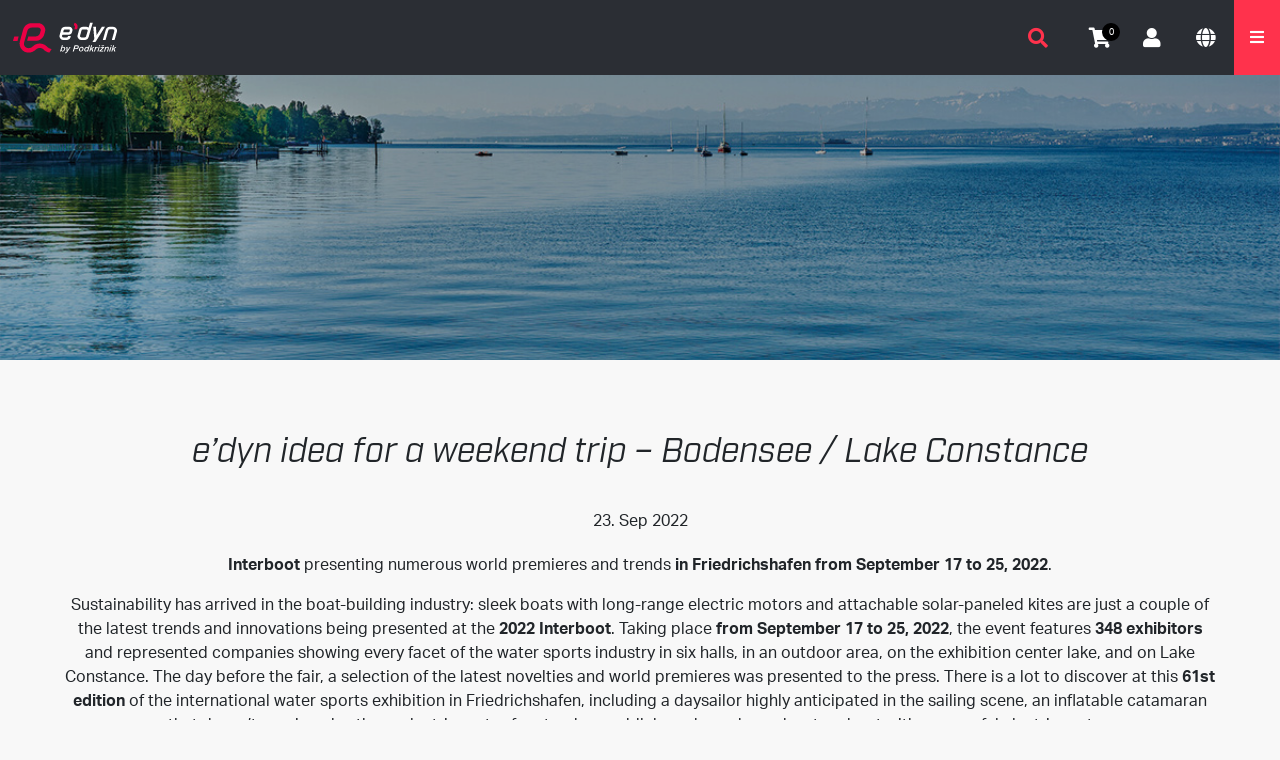

--- FILE ---
content_type: text/html; charset=UTF-8
request_url: https://www.edyn-marine.com/de/edyn-idea-for-a-weekend-trip-bodensee-lake-constance-2/
body_size: 12970
content:

<!doctype html>
<html lang="de-DE">
  <head>
    <meta charset="utf-8">
    <meta http-equiv="x-ua-compatible" content="ie=edge">
    <meta name="viewport" content="width=device-width, initial-scale=1">
	<title>e&#039;dyn | e&#8217;dyn idea for a weekend trip &#x2d; Bodensee / Lake Constance</title>
	<style>img:is([sizes="auto" i], [sizes^="auto," i]) { contain-intrinsic-size: 3000px 1500px }</style>
	<link rel="alternate" href="https://www.edyn-marine.com/edyn-idea-for-a-weekend-trip-bodensee-lake-constance/" hreflang="en" />
<link rel="alternate" href="https://www.edyn-marine.com/de/edyn-idea-for-a-weekend-trip-bodensee-lake-constance-2/" hreflang="de" />

<!-- The SEO Framework by Sybre Waaijer -->
<meta name="robots" content="max-snippet:-1,max-image-preview:standard,max-video-preview:-1" />
<link rel="canonical" href="https://www.edyn-marine.com/de/edyn-idea-for-a-weekend-trip-bodensee-lake-constance-2/" />
<meta name="description" content="Interboot presenting numerous world premieres and trends in Friedrichshafen from September 17 to 25, 2022. Sustainability has arrived in the boat&#x2d;building&#8230;" />
<meta property="og:type" content="article" />
<meta property="og:locale" content="de_DE" />
<meta property="og:site_name" content="e&#039;dyn" />
<meta property="og:title" content="e&#039;dyn | e&#8217;dyn idea for a weekend trip &#x2d; Bodensee / Lake Constance" />
<meta property="og:description" content="Interboot presenting numerous world premieres and trends in Friedrichshafen from September 17 to 25, 2022. Sustainability has arrived in the boat&#x2d;building industry: sleek boats with long&#x2d;range&#8230;" />
<meta property="og:url" content="https://www.edyn-marine.com/de/edyn-idea-for-a-weekend-trip-bodensee-lake-constance-2/" />
<meta property="og:image" content="https://www.edyn-marine.com/app/uploads/2022/09/naslovka2.jpg" />
<meta property="og:image:width" content="1200" />
<meta property="og:image:height" content="800" />
<meta property="og:image" content="https://www.edyn-marine.com/app/uploads/2022/09/20220922_094316_resized-1024x576.jpg" />
<meta property="og:image" content="https://www.edyn-marine.com/app/uploads/2022/09/20220922_135032-1024x576.jpg" />
<meta property="og:image" content="https://www.edyn-marine.com/app/uploads/2022/09/20220922_133824-1024x576.jpg" />
<meta property="og:image" content="https://www.edyn-marine.com/app/uploads/2022/09/202006_bodensee_1140-1024x576.jpeg" />
<meta property="og:image" content="https://www.edyn-marine.com/app/uploads/2022/09/Mainau_Italienische_Wassertreppe-1024x709.jpeg" />
<meta property="og:image" content="https://www.edyn-marine.com/app/uploads/2022/09/zmf-motorgondel.jpeg" />
<meta property="article:published_time" content="2022-09-23T12:53:48+00:00" />
<meta property="article:modified_time" content="2022-09-23T12:53:48+00:00" />
<meta name="twitter:card" content="summary_large_image" />
<meta name="twitter:title" content="e&#039;dyn | e&#8217;dyn idea for a weekend trip &#x2d; Bodensee / Lake Constance" />
<meta name="twitter:description" content="Interboot presenting numerous world premieres and trends in Friedrichshafen from September 17 to 25, 2022. Sustainability has arrived in the boat&#x2d;building industry: sleek boats with long&#x2d;range&#8230;" />
<meta name="twitter:image" content="https://www.edyn-marine.com/app/uploads/2022/09/naslovka2.jpg" />
<script type="application/ld+json">{"@context":"https://schema.org","@graph":[{"@type":"WebSite","@id":"https://www.edyn-marine.com/de/#/schema/WebSite","url":"https://www.edyn-marine.com/de/","name":"e&#039;dyn","description":"Electric Dynamic Nautics by Podkrižnik","inLanguage":"de-DE","potentialAction":{"@type":"SearchAction","target":{"@type":"EntryPoint","urlTemplate":"https://www.edyn-marine.com/de/search/{search_term_string}/"},"query-input":"required name=search_term_string"},"publisher":{"@type":"Organization","@id":"https://www.edyn-marine.com/de/#/schema/Organization","name":"e&#039;dyn","url":"https://www.edyn-marine.com/de/","logo":{"@type":"ImageObject","url":"https://www.edyn-marine.com/app/uploads/2019/11/cropped-edyn-favicon-2019-1.png","contentUrl":"https://www.edyn-marine.com/app/uploads/2019/11/cropped-edyn-favicon-2019-1.png","width":512,"height":512}}},{"@type":"WebPage","@id":"https://www.edyn-marine.com/de/edyn-idea-for-a-weekend-trip-bodensee-lake-constance-2/","url":"https://www.edyn-marine.com/de/edyn-idea-for-a-weekend-trip-bodensee-lake-constance-2/","name":"e&#039;dyn | e&#8217;dyn idea for a weekend trip &#x2d; Bodensee / Lake Constance","description":"Interboot presenting numerous world premieres and trends in Friedrichshafen from September 17 to 25, 2022. Sustainability has arrived in the boat&#x2d;building&#8230;","inLanguage":"de-DE","isPartOf":{"@id":"https://www.edyn-marine.com/de/#/schema/WebSite"},"breadcrumb":{"@type":"BreadcrumbList","@id":"https://www.edyn-marine.com/de/#/schema/BreadcrumbList","itemListElement":[{"@type":"ListItem","position":1,"item":"https://www.edyn-marine.com/de/","name":"e&#039;dyn"},{"@type":"ListItem","position":2,"item":"https:///de/category/neuigkeiten/","name":"Category: Neuigkeiten"},{"@type":"ListItem","position":3,"name":"e&#8217;dyn idea for a weekend trip &#x2d; Bodensee / Lake Constance"}]},"potentialAction":{"@type":"ReadAction","target":"https://www.edyn-marine.com/de/edyn-idea-for-a-weekend-trip-bodensee-lake-constance-2/"},"datePublished":"2022-09-23T12:53:48+00:00","dateModified":"2022-09-23T12:53:48+00:00","author":{"@type":"Person","@id":"https://www.edyn-marine.com/de/#/schema/Person/fa6525920970b05741441dd54e7b60ae","name":"Anja Podkrižnik"}}]}</script>
<!-- / The SEO Framework by Sybre Waaijer | 19.27ms meta | 0.63ms boot -->

<link rel='dns-prefetch' href='//cdnjs.cloudflare.com' />
<link rel='dns-prefetch' href='//www.youtube.com' />
<style id='woocommerce-inline-inline-css' type='text/css'>
.woocommerce form .form-row .required { visibility: visible; }
</style>
<link rel="stylesheet" href="/app/plugins/woocommerce/assets/css/brands.css?ver=9.7.1"><link rel="stylesheet" href="/app/themes/wordkit-starter/dist/css/bootstrap.min.css"><link rel="stylesheet" href="/app/themes/wordkit-starter/dist/css/lightbox.min.css"><link rel="stylesheet" href="/app/themes/wordkit-starter/dist/css/all.css"><link rel="stylesheet" href="/app/themes/wordkit-starter/dist/css/rel.css"><link rel="stylesheet" href="/app/themes/wordkit-starter/assets/styles/app.css"><link rel="stylesheet" href="/app/themes/wordkit-starter/assets/styles/vendor_ui.css"><script src="/wp/wp-includes/js/jquery/jquery.min.js?ver=3.7.1"></script><script src="/wp/wp-includes/js/jquery/jquery-migrate.min.js?ver=3.4.1"></script><script src="/app/plugins/woocommerce/assets/js/jquery-blockui/jquery.blockUI.min.js?ver=2.7.0-wc.9.7.1" defer data-wp-strategy="defer"></script><script type="text/javascript" id="wc-add-to-cart-js-extra">
/* <![CDATA[ */
var wc_add_to_cart_params = {"ajax_url":"\/wp\/wp-admin\/admin-ajax.php","wc_ajax_url":"\/de\/?wc-ajax=%%endpoint%%","i18n_view_cart":"Warenkorb anzeigen","cart_url":"https:\/\/www.edyn-marine.com\/de\/wagen\/","is_cart":"","cart_redirect_after_add":"no"};
/* ]]> */
</script>
<script src="/app/plugins/woocommerce/assets/js/frontend/add-to-cart.min.js?ver=9.7.1" defer data-wp-strategy="defer"></script><script src="/app/plugins/woocommerce/assets/js/js-cookie/js.cookie.min.js?ver=2.1.4-wc.9.7.1" defer data-wp-strategy="defer"></script><script type="text/javascript" id="woocommerce-js-extra">
/* <![CDATA[ */
var woocommerce_params = {"ajax_url":"\/wp\/wp-admin\/admin-ajax.php","wc_ajax_url":"\/de\/?wc-ajax=%%endpoint%%","i18n_password_show":"Show password","i18n_password_hide":"Hide password"};
/* ]]> */
</script>
<script src="/app/plugins/woocommerce/assets/js/frontend/woocommerce.min.js?ver=9.7.1" defer data-wp-strategy="defer"></script>	<noscript><style>.woocommerce-product-gallery{ opacity: 1 !important; }</style></noscript>
	<style class='wp-fonts-local' type='text/css'>
@font-face{font-family:Inter;font-style:normal;font-weight:300 900;font-display:fallback;src:url('https://www.edyn-marine.com/app/plugins/woocommerce/assets/fonts/Inter-VariableFont_slnt,wght.woff2') format('woff2');font-stretch:normal;}
@font-face{font-family:Cardo;font-style:normal;font-weight:400;font-display:fallback;src:url('https://www.edyn-marine.com/app/plugins/woocommerce/assets/fonts/cardo_normal_400.woff2') format('woff2');}
</style>
<link rel="icon" href="/app/uploads/2019/11/cropped-edyn-favicon-2019-1-32x32.png" sizes="32x32">
<link rel="icon" href="/app/uploads/2019/11/cropped-edyn-favicon-2019-1-192x192.png" sizes="192x192">
<link rel="apple-touch-icon" href="/app/uploads/2019/11/cropped-edyn-favicon-2019-1-180x180.png">
<meta name="msapplication-TileImage" content="/app/uploads/2019/11/cropped-edyn-favicon-2019-1-270x270.png">
		<style type="text/css" id="wp-custom-css">
			.product-category {
	display: none!important;
}	
.product-title {
	font-weight: normal;
} 
body > div.wrap.container > div > main > div.wkb_content_grid.grid-style3.module_identifier-1.animated > div > div.col-md-3 > div > div > div:nth-child(2) > div > div:nth-child(1) > a {
	max-width: 170px!important;
}
.product-info > div.product-title {
	padding: 0 5px;
}
.related > h2::before{
    content: "e-";
    white-space: pre;
}
.image-holder {
	height: 250px!important;
}
.image-holder > img {
	object-fit: scale-down!important;
}

.related > ul > li > div.col-md-4 > div.image-holder > img {
	height: 250px!important;
}
body > div.wrap.container > div > main > article > header {
	text-align: center;
	padding-bottom: 20px;
}
.product-price {
	display: none;
}
#product-4364 > div.info-holder > div.summary.entry-summary > p,
#product-4366 > div.info-holder > div.summary.entry-summary > p,
#product-4367 > div.info-holder > div.summary.entry-summary > p,
#product-4369 > div.info-holder > div.summary.entry-summary > p,
#product-4370 > div.info-holder > div.summary.entry-summary > p,
#product-4371 > div.info-holder > div.summary.entry-summary > p,
#product-4372 > div.info-holder > div.summary.entry-summary > p,
#product-4374 > div.info-holder > div.summary.entry-summary > p,
#product-4375 > div.info-holder > div.summary.entry-summary > p,
#product-4376 > div.info-holder > div.summary.entry-summary > p,
#product-4382 > div.info-holder > div.summary.entry-summary > p,
#product-4379 > div.info-holder > div.summary.entry-summary > p,
#product-4380 > div.info-holder > div.summary.entry-summary > p,
#product-4383 > div.info-holder > div.summary.entry-summary > p,
#product-4384 > div.info-holder > div.summary.entry-summary > p,
#product-4386 > div.info-holder > div.summary.entry-summary > p,
#product-4378 > div.info-holder > div.summary.entry-summary > p,
#product-4365 > div.info-holder > div.summary.entry-summary > p,
#product-4363 > div.info-holder > div.summary.entry-summary > p {
    display: none;
}		</style>
		
			<script>
    window.dataLayer = window.dataLayer || [];
    function gtag() {
        dataLayer.push(arguments);
    }
    gtag("consent", "default", {
        ad_storage: "denied",
        ad_user_data: "denied", 
        ad_personalization: "denied",
        analytics_storage: "denied",
        functionality_storage: "denied",
        personalization_storage: "denied",
        security_storage: "granted",
        wait_for_update: 2000,
    });
    gtag("set", "ads_data_redaction", true);
    gtag("set", "url_passthrough", true);
</script>

<!-- Start cookieyes banner -->
    <script id="cookieyes" type="text/javascript" src=https://cdn-cookieyes.com/client_data/b8c274694e84b3579f883e63/script.js></script>
    <!-- End cookieyes banner -->


<link rel="stylesheet" href="https://use.typekit.net/abl0bkg.css">
<!-- Google Tag Manager -->
<script>(function(w,d,s,l,i){w[l]=w[l]||[];w[l].push({'gtm.start':
new Date().getTime(),event:'gtm.js'});var f=d.getElementsByTagName(s)[0],
j=d.createElement(s),dl=l!='dataLayer'?'&l='+l:'';j.async=true;j.src=
'https://www.googletagmanager.com/gtm.js?id='+i+dl;f.parentNode.insertBefore(j,f);
})(window,document,'script','dataLayer','GTM-TD2KN5P');</script>
<!-- End Google Tag Manager -->	</head>
  <body class="post-template-default single single-post postid-5221 single-format-standard theme-wordkit-starter woocommerce-no-js edyn-idea-for-a-weekend-trip-bodensee-lake-constance-2 sidebar-primary">
    <!--[if IE]>
      <div class="alert alert-warning">
        You are using an <strong>outdated</strong> browser. Please <a href="http://browsehappy.com/">upgrade your browser</a> to improve your experience.      </div>
    <![endif]-->
    



    <div class="header ui-folding">
        <div class="header-logo">
            <div class="logo">
                                    <a href="https://www.edyn-marine.com/de/">
                        <img src="https://www.edyn-marine.com/app/uploads/2019/10/edyn-by-podkriznik-logo-white-text-horizontal-web.svg"
                             alt="e&#039;dyn">
                    </a>
                            </div>
        </div>

        <div class="header-info">


            

            <div class="menuOpen"><i class="fas fa-bars"></i></div>
            <div class="header-menu-responsive hidden">
                <div class="menuClose">X</div>
                <ul id="menu-primary-navigation-de" class="menu"><li id="menu-item-2690" class="menu-item menu-item-type-post_type menu-item-object-page menu-item-2690 nav-item"><a href="https://www.edyn-marine.com/de/ueber-uns/" class="nav-link">Über uns</a><li id="menu-item-1061" class="menu-item menu-item-type-post_type menu-item-object-page menu-item-1061 nav-item"><a href="https://www.edyn-marine.com/de/produkte/" class="nav-link">Produkte</a><li id="menu-item-1062" class="menu-item menu-item-type-post_type menu-item-object-page menu-item-1062 nav-item"><a href="https://www.edyn-marine.com/de/design-innovation-de/" class="nav-link">Design &#038; Innovation</a><li id="menu-item-1063" class="menu-item menu-item-type-post_type menu-item-object-page menu-item-1063 nav-item"><a href="https://www.edyn-marine.com/de/neuigkeiten-ereignisse/" class="nav-link">Neuigkeiten &#038; Ereignisse</a><li id="menu-item-1064" class="menu-item menu-item-type-post_type menu-item-object-page menu-item-1064 nav-item"><a href="https://www.edyn-marine.com/de/kontakte/" class="nav-link">Kontakte</a></ul>            </div>

            <a href="https://www.edyn-marine.com/de/wagen/" class="cart-menu">
                <i class="fas fa-shopping-cart"></i>
                <span class="cart-count">
                    0                </span>
            </a>

            <a href="https://www.edyn-marine.com/de/mein-konto/edit-account/" class="user-menu">
                <i class="fas fa-user"></i>
            </a>

                            <div class="language">
                    <div class="dropdown">
                        <a class="dropdown-toggle" data-toggle="dropdown">
                            de                            <span class="caret"></span>
                        </a>
                        <ul class="dropdown-menu" role="menu">
                            	<li class="lang-item lang-item-17 lang-item-en lang-item-first"><a  lang="en-US" hreflang="en-US" href="https://www.edyn-marine.com/edyn-idea-for-a-weekend-trip-bodensee-lake-constance/">en</a></li>
	<li class="lang-item lang-item-107 lang-item-sl no-translation"><a  lang="sl-SI" hreflang="sl-SI" href="https://www.edyn-marine.com/sl/">sl</a></li>
	<li class="lang-item lang-item-145 lang-item-de current-lang"><a  lang="de-DE" hreflang="de-DE" href="https://www.edyn-marine.com/de/edyn-idea-for-a-weekend-trip-bodensee-lake-constance-2/">de</a></li>
                        </ul>
                    </div>
                </div>
                    </div>

        <div class="menu-search">
            <div class="header-menu ">
                <ul id="menu-primary-navigation-de-1" class="menu"><li class="menu-item menu-item-type-post_type menu-item-object-page menu-item-2690 nav-item"><a href="https://www.edyn-marine.com/de/ueber-uns/" class="nav-link">Über uns</a><li class="menu-item menu-item-type-post_type menu-item-object-page menu-item-1061 nav-item"><a href="https://www.edyn-marine.com/de/produkte/" class="nav-link">Produkte</a><li class="menu-item menu-item-type-post_type menu-item-object-page menu-item-1062 nav-item"><a href="https://www.edyn-marine.com/de/design-innovation-de/" class="nav-link">Design &#038; Innovation</a><li class="menu-item menu-item-type-post_type menu-item-object-page menu-item-1063 nav-item"><a href="https://www.edyn-marine.com/de/neuigkeiten-ereignisse/" class="nav-link">Neuigkeiten &#038; Ereignisse</a><li class="menu-item menu-item-type-post_type menu-item-object-page menu-item-1064 nav-item"><a href="https://www.edyn-marine.com/de/kontakte/" class="nav-link">Kontakte</a></ul>            </div>
            <div class="search-holder">
                <div class="search-open" style="display:none"><form action="https://www.edyn-marine.com/de/" method="get" class="form-inline">
	<input class="form-control mr-sm-2" type="text" name="s" id="search" value="" placeholder="Search" aria-label="Search">
	<button class="btn btn-success my-2 my-sm-0" type="submit">Search</button>
</form></div>
                <div class="search-icon"><i class="fas fa-search"></i></div>
            </div>
        </div>

                    <div class="extra-image">
                                <a href="https://www.edyn-marine.com/e-business-2019-2022-de/"
                   target="">
                                        <img src="/app/uploads/2019/12/Logo-EKP-strukturni-in-investicijski-skladi-in-SID-banka-EN-300x175.jpg">
                                    </a>
            
            </div>
        
        <div class=scrollTop><i class="fas fa-chevron-circle-up"></i></div>
    </div>


    <div class="page_header">

                    <img class="bg-image" src="/app/uploads/2022/09/naslovka2.jpg" alt="">
                <div class="page_header-info">
            <h1>e&#8217;dyn idea for a weekend trip &#8211; Bodensee / Lake Constance</h1><p>Interboot presenting numerous world premieres and trends in Friedrichshafen from September 17 to 25, 2022. Sustainability has arrived in the boat-building industry: sleek boats with long-range electric motors and attachable solar-paneled kites are just a couple of the latest trends and innovations being presented at the 2022 Interboot. Taking place from September 17 to 25,&hellip;</p>

        </div>

        <ul class="page-child-menu">
                    </ul>

    </div>

        <div class="wrap container" role="document">
      <div class="content row">
        <main class="main">
              <article class="post-5221 post type-post status-publish format-standard has-post-thumbnail hentry category-neuigkeiten">
    <header>
      <h1 class="entry-title">e&#8217;dyn idea for a weekend trip &#8211; Bodensee / Lake Constance</h1>
      <time class="updated" datetime="2022-09-23T12:53:48+00:00">23. Sep 2022</time>
    </header>
    <div class="entry-content">
      <p class="p1" style="text-align: center;"><strong>Interboot</strong> presenting numerous world premieres and trends <strong>in Friedrichshafen from September 17 to 25, 2022</strong>.</p>
<p class="p1" style="text-align: center;">Sustainability has arrived in the boat-building industry: sleek boats with long-range electric motors and attachable solar-paneled kites are just a couple of the latest trends and innovations being presented at the <strong>2022 Interboot</strong>. Taking place <strong>from September 17 to 25, 2022</strong>, the event features <strong>348 exhibitors</strong> and represented companies showing every facet of the water sports industry in six halls, in an outdoor area, on the exhibition center lake, and on Lake Constance. The day before the fair, a selection of the latest novelties and world premieres was presented to the press. There is a lot to discover at this <strong>61st edition</strong> of the international water sports exhibition in Friedrichshafen, including a daysailor highly anticipated in the sailing scene, an inflatable catamaran that doesn&#8217;t require a berth, an electric motor for standup paddleboards, and an adventure boat with a powerful electric motor.</p>
<p style="text-align: center;"><strong>The Interboot</strong> is more than just an exhibition to look at, which is a big advantage for exhibitors. They want to arouse people’s enthusiasm for water sports. The varied entertainment programme, organized with the help of the <strong>Interboot Sports Group</strong>, amongst others, comprises every year about <strong>500 events</strong> to join in and cheer on. They make the fair visit a fascinating event for experienced water sports athletes, as well as for young or new groups of potential buyers. For the rest of the year they also stay active: With the Interboot on-site we attend events in the target countries and with the <strong>Interboot Card</strong> they have created a community which offers water sports enthusiasts benefits and experience value all year long.</p>
<p>&nbsp;</p>
<p style="text-align: center;"><img fetchpriority="high" decoding="async" class="aligncenter size-large wp-image-5202" src="/app/uploads/2022/09/20220922_094316_resized-1024x576.jpg" alt="" width="1024" height="576" srcset="/app/uploads/2022/09/20220922_094316_resized-1024x576.jpg 1024w, /app/uploads/2022/09/20220922_094316_resized-300x169.jpg 300w, /app/uploads/2022/09/20220922_094316_resized-768x432.jpg 768w, /app/uploads/2022/09/20220922_094316_resized-1536x864.jpg 1536w, /app/uploads/2022/09/20220922_094316_resized-2048x1152.jpg 2048w, /app/uploads/2022/09/20220922_094316_resized-2000x1125.jpg 2000w, /app/uploads/2022/09/20220922_094316_resized-600x338.jpg 600w" sizes="(max-width: 1024px) 100vw, 1024px" /></p>
<p style="text-align: center;"><em>The multiple winner boat e&#8217;dyn Kaiser is also presented at the venue</em></p>
<p>&nbsp;</p>
<p style="text-align: center;"><strong>The Lake of Constance region</strong> is well-known for its beautiful landscape. About six million overnight stays this year prove how popular this travel destination is. Apart from the unique location of the international water sports exhibition, the <strong>Messe Friedrichshafen</strong> offers dedicated service and high comfort. It is easy to get familiar with its architecture and the compact area. A modern infrastructure and the inclusion of the Lake of Constance into the fair concept provide exhibition possibilities without comparison.</p>
<p style="text-align: center;"><img decoding="async" class="aligncenter size-large wp-image-5200" src="/app/uploads/2022/09/20220922_135032-1024x576.jpg" alt="" width="1024" height="576" srcset="/app/uploads/2022/09/20220922_135032-1024x576.jpg 1024w, /app/uploads/2022/09/20220922_135032-300x169.jpg 300w, /app/uploads/2022/09/20220922_135032-768x432.jpg 768w, /app/uploads/2022/09/20220922_135032-1536x864.jpg 1536w, /app/uploads/2022/09/20220922_135032-2048x1152.jpg 2048w, /app/uploads/2022/09/20220922_135032-2000x1125.jpg 2000w, /app/uploads/2022/09/20220922_135032-600x338.jpg 600w" sizes="(max-width: 1024px) 100vw, 1024px" /></p>
<p style="text-align: center;"><em>Scene of action</em></p>
<p style="text-align: center;"><img decoding="async" class="aligncenter size-large wp-image-5204" src="/app/uploads/2022/09/20220922_133824-1024x576.jpg" alt="" width="1024" height="576" srcset="/app/uploads/2022/09/20220922_133824-1024x576.jpg 1024w, /app/uploads/2022/09/20220922_133824-300x169.jpg 300w, /app/uploads/2022/09/20220922_133824-768x432.jpg 768w, /app/uploads/2022/09/20220922_133824-1536x864.jpg 1536w, /app/uploads/2022/09/20220922_133824-2048x1152.jpg 2048w, /app/uploads/2022/09/20220922_133824-2000x1125.jpg 2000w, /app/uploads/2022/09/20220922_133824-600x338.jpg 600w" sizes="(max-width: 1024px) 100vw, 1024px" /></p>
<p style="text-align: center;"><em>Take a test cruise on Lake Constance</em></p>
<p>&nbsp;</p>
<p style="text-align: center;"><span style="color: #ff0000;"><strong>Since Lake Constance is really a great destination for a short trip</strong></span>, we have found some interesting things for you, how you can brighten up your day!</p>
<p style="text-align: center;">Nicknamed the <em>schwäbische Meer</em> (Swabian Sea), <strong>Lake Constance</strong> – Central Europe’s third-largest lake – straddles three countries: <strong>Germany, Austria and Switzerland</strong>. Formed by the Rhine Glacier during the last ice age and fed and drained by that same sprightly river today, this whopper of a lake measures <strong>63km long by 14km wide and up to 250m deep</strong>. There is a certain novelty in the fact that this is the only place in the world where you can wake up in Germany, cycle across to Switzerland for lunch and make it to Austria in time for afternoon tea, strudel and snapshots of the Alps.</p>
<p style="text-align: center;">Taking in meadows and vineyards, orchards and wetlands, beaches and Alpine foothills, the lake’s landscapes are like a ‘greatest hits’ of European scenery. Culture? It’s all here, from baroque churches to Benedictine abbeys, Stone Age dwellings to Roman forts, and medieval castles to zeppelins.</p>
<p style="text-align: center;"><img loading="lazy" decoding="async" class="aligncenter size-large wp-image-5207" src="/app/uploads/2022/09/202006_bodensee_1140-1024x576.jpeg" alt="" width="1024" height="576" srcset="/app/uploads/2022/09/202006_bodensee_1140-1024x576.jpeg 1024w, /app/uploads/2022/09/202006_bodensee_1140-300x169.jpeg 300w, /app/uploads/2022/09/202006_bodensee_1140-768x432.jpeg 768w, /app/uploads/2022/09/202006_bodensee_1140-600x337.jpeg 600w, /app/uploads/2022/09/202006_bodensee_1140.jpeg 1140w" sizes="auto, (max-width: 1024px) 100vw, 1024px" /></p>
<p style="text-align: center;"><em>Lake Constance Riviera</em></p>
<p>&nbsp;</p>
<p style="text-align: center;">Do not overlook the main attractions in the area.</p>
<p style="text-align: center;"><strong>Mainau Gardens</strong></p>
<p style="text-align: center;">Jutting out over the lake and bursting with flowers, the lusciously green islet of <strong>Mainau</strong> is a 45-hectare Mediterranean garden dreamed up by the Bernadotte family, relatives of the royal house of Sweden. The beautiful flower island of Mainau enchants everyone. Count Lennart Bernadotte dutifully made sure that a walk among the flower beds and admiring the beautiful floral sculptures is a feast for the eyes and a relief from everyday stress. Around two million visitors flock here every year to admire sparkly lake and mountain views from the baroque castle, and wander sequoia-shaded avenues and hothouses bristling with palms and orchids. Crowd-pullers include the Butterfly House, where hundreds of vivid butterflies flit amid the dewy foliage; an Italian Cascade integrating patterned flowers with waterfalls; and a petting zoo. Tulips and rhododendrons bloom in spring, hibiscus and roses in summer. Avoid weekends, when the gardens get crowded.</p>
<p style="text-align: center;"><img loading="lazy" decoding="async" class="aligncenter size-large wp-image-5208" src="/app/uploads/2022/09/Mainau_Italienische_Wassertreppe-1024x709.jpeg" alt="" width="1024" height="709" srcset="/app/uploads/2022/09/Mainau_Italienische_Wassertreppe-1024x709.jpeg 1024w, /app/uploads/2022/09/Mainau_Italienische_Wassertreppe-300x208.jpeg 300w, /app/uploads/2022/09/Mainau_Italienische_Wassertreppe-768x532.jpeg 768w, /app/uploads/2022/09/Mainau_Italienische_Wassertreppe-1536x1063.jpeg 1536w, /app/uploads/2022/09/Mainau_Italienische_Wassertreppe-2048x1418.jpeg 2048w, /app/uploads/2022/09/Mainau_Italienische_Wassertreppe-2000x1384.jpeg 2000w, /app/uploads/2022/09/Mainau_Italienische_Wassertreppe-600x415.jpeg 600w" sizes="auto, (max-width: 1024px) 100vw, 1024px" /></p>
<p style="text-align: center;"><em>A blooming island in the middle of the lake</em></p>
<p>&nbsp;</p>
<p style="text-align: center;"><strong>Zepellin Museum</strong></p>
<p style="text-align: center;">Near the eastern end of Friedrichshafen’s lake-front promenade is <strong>the Zeppelin Museum</strong>, housed in the Bauhaus-style former Hafenbahnhof (harbour station), built in 1932. The centrepiece is a full-scale mock-up of a 33m section of the Hindenburg (LZ 129), the largest airship ever built, measuring an incredible <strong>245m</strong> l<strong>ong and outfitted as luxuriously as an ocean liner</strong>. The hydrogen-filled craft tragically burst into flames, killing 36, while landing in New Jersey in 1937. A visit to the museum in Friedrichshafen is a &#8222;must see&#8220; for anyone who is fascinated by these mighty vessels. The museum provides an excellent overview of the &#8222;life&#8220; of these aerial giants, who in their heyday were thought to rule the skies forever. They developed larger and more powerful vessels that could transport more and more passengers. The zeppelins proved themselves especially well on long flights across the Atlantic. The area around Friedrichshafen is where these giants of the air were developed, and in 1900 the first successful flight took place here. Other exhibits provide technical and historical insights, including an original motor gondola from the famous Graf Zeppelin, which made 590 trips and travelled around the world in 21 days in 1929.</p>
<p style="text-align: center;"><img loading="lazy" decoding="async" class="aligncenter size-full wp-image-5209" src="/app/uploads/2022/09/zmf-motorgondel.jpeg" alt="" width="640" height="480" srcset="/app/uploads/2022/09/zmf-motorgondel.jpeg 640w, /app/uploads/2022/09/zmf-motorgondel-300x225.jpeg 300w, /app/uploads/2022/09/zmf-motorgondel-600x450.jpeg 600w" sizes="auto, (max-width: 640px) 100vw, 640px" /></p>
<p style="text-align: center;"><em>The Zepellin Museum</em></p>
<p>&nbsp;</p>
<p style="text-align: center;"><strong>Münster Cathedral</strong></p>
<p style="text-align: center;">Crowned by a filigreed spire and looking proudly back on 1000 years of history, the sandstone Münster was the church of the Diocese of Konstanz until 1821. Its interior is an architectural potpourri of Romanesque, Gothic, Renaissance and baroque styles. Standouts include the 15th-century Schnegg, an ornate spiral staircase in the northern transept, to the left of which a door leads to the 1000-year-old crypt. From the crypt’s polychrome chapel, you enter the sublime Gothic cloister.On cloudless days, it’s worth ascending the tower for broad views over the city and the lake.</p>
<p style="text-align: center;"><img loading="lazy" decoding="async" class="aligncenter size-large wp-image-5213" src="/app/uploads/2022/09/Münster_St.-Paulus-Dom_-_2021_-_5211-1024x576.jpg" alt="" width="1024" height="576" srcset="/app/uploads/2022/09/Münster_St.-Paulus-Dom_-_2021_-_5211-1024x576.jpg 1024w, /app/uploads/2022/09/Münster_St.-Paulus-Dom_-_2021_-_5211-300x169.jpg 300w, /app/uploads/2022/09/Münster_St.-Paulus-Dom_-_2021_-_5211-768x432.jpg 768w, /app/uploads/2022/09/Münster_St.-Paulus-Dom_-_2021_-_5211-1536x864.jpg 1536w, /app/uploads/2022/09/Münster_St.-Paulus-Dom_-_2021_-_5211-2048x1152.jpg 2048w, /app/uploads/2022/09/Münster_St.-Paulus-Dom_-_2021_-_5211-2000x1125.jpg 2000w, /app/uploads/2022/09/Münster_St.-Paulus-Dom_-_2021_-_5211-600x338.jpg 600w" sizes="auto, (max-width: 1024px) 100vw, 1024px" /></p>
<p style="text-align: center;"><em>A mighty cathedral</em></p>
<p>&nbsp;</p>
<p>&nbsp;</p>
<p class="p1" style="text-align: center;"><strong>Visit the e&#8217;dyn showroom,</strong> where the e&#8217;dyn team will present the latest competitive products in the attractive nautical industry.</p>
<p>&nbsp;</p>
<h4 class="p1" style="text-align: center;"><span style="color: #ff0000;"><strong>See us in Lake Constance!</strong></span></h4>
<p>&nbsp;</p>
<p>&nbsp;</p>
<p style="text-align: center;">Don’t miss the <strong>upcoming nautical events</strong>, in which <strong>e’dyn</strong> also confirmed its participation.</p>
<p>&nbsp;</p>
<h4 style="text-align: center;"><span style="color: #ff0000;"><strong>Metstrade Amsterdam</strong></span></h4>
<h4 style="text-align: center;"><strong>15th November &#8211; 17th November 2022</strong></h4>
<p>&nbsp;</p>
<p>&nbsp;</p>
<p style="text-align: center;">Book your visit to our pavilion, where we will be happy to present our top electric motors and boats.</p>
<p style="text-align: center;">Also book for a test voyage. It’s the best way to experience and feel the future of sailing.</p>
<p>&nbsp;</p>
<h4 style="text-align: center;"><strong><em>“</em></strong><strong><em>The luxury of being able to sail completely silent is the most beautiful experience of sailing with an electric boat.</em></strong><strong><em>“</em></strong></h4>
<p>&nbsp;</p>
<p>&nbsp;</p>
<p>&nbsp;</p>
<h4 style="text-align: center; padding-left: 40px;"><span style="color: #ff0000;"><strong>See us in Lake Constance?</strong></span></h4>
<p>&nbsp;</p>
<h6></h6>
<h6></h6>
<h6></h6>
<h6></h6>
<h6></h6>
<h6 style="text-align: center; padding-left: 40px;"><strong><a href="http://igor.pecnik@edyn-marine.com/">Book your visit</a></strong></h6>
<p style="text-align: center; padding-left: 40px;">Reservations on e-mail: <a href="mailto:igor.pecnik@edyn-marine.com">igor.pecnik@edyn-marine.com</a></p>
<p style="text-align: center; padding-left: 40px;"><strong><span style="color: #ff0000;"><a style="color: #ff0000;" href="http://www.edyn-marine.com/">www.edyn-marine.com</a></span></strong></p>
    </div>
    <footer>
          </footer>
      </article>
        </main><!-- /.main -->
                  <aside class="sidebar">
                      </aside><!-- /.sidebar -->
              </div><!-- /.content -->
    </div><!-- /.wrap -->
    <footer class="content-info">
    <div class="container">
        <div class="f-row-1">
            <div class="widget col text-7 widget_text"><h4>Liste der Empfänger</h4>			<div class="textwidget"><p>Wenn Sie in Kontakt bleiben möchten, melden Sie sich bitte an, um aktuelle Informationen zu unseren Produkten, Neuigkeiten und Veranstaltungen zu erhalten.</p>
<div class="caldera-grid" id="caldera_form_1" data-cf-ver="1.9.7" data-cf-form-id="CF5db204a5d0b0c"><div id="caldera_notices_1" data-spinner="https://www.edyn-marine.com/wp/wp-admin/images/spinner.gif"></div><form data-instance="1" class="CF5db204a5d0b0c caldera_forms_form cfajax-trigger" method="POST" enctype="multipart/form-data" id="CF5db204a5d0b0c_1" data-form-id="CF5db204a5d0b0c" aria-label="Liste der Empf&auml;nger - DE" data-target="#caldera_notices_1" data-template="#cfajax_CF5db204a5d0b0c-tmpl" data-cfajax="CF5db204a5d0b0c" data-load-element="_parent" data-load-class="cf_processing" data-post-disable="0" data-action="cf_process_ajax_submit" data-request="https://www.edyn-marine.com/cf-api/CF5db204a5d0b0c" data-hiderows="true">
<input type="hidden" id="_cf_verify_CF5db204a5d0b0c" name="_cf_verify" value="5c4bd08041"  data-nonce-time="1768981668" /><input type="hidden" name="_wp_http_referer" value="/de/edyn-idea-for-a-weekend-trip-bodensee-lake-constance-2/" /><div id="cf2-CF5db204a5d0b0c_1"></div><input type="hidden" name="_cf_frm_id" value="CF5db204a5d0b0c">
<input type="hidden" name="_cf_frm_ct" value="1">
<input type="hidden" name="cfajax" value="CF5db204a5d0b0c">
<input type="hidden" name="_cf_cr_pst" value="5221">
<div class="hide" style="display:none; overflow:hidden;height:0;width:0;">
<label id="HoneyField-697084a408ea7">E-Mail</label><input type="text" aria-labelledby="HoneyField-697084a408ea7" name="email" value="" autocomplete="off">
</div><div id="CF5db204a5d0b0c_1-row-1"  class="row  first_row"><div  class="col-sm-9  first_col"><div data-field-wrapper="fld_9485483" class="form-group" id="fld_9485483_1-wrap">
	<label id="fld_9485483Label" for="fld_9485483_1" class="control-label screen-reader-text sr-only">geben sie ihre E-Mail Adresse ein</label>
	<div class="">
		<input placeholder="geben sie ihre E-Mail Adresse ein"   type="email" data-field="fld_9485483" class=" form-control" id="fld_9485483_1" name="fld_9485483" value="" data-type="email"   aria-labelledby="fld_9485483Label" >			</div>
</div>
</div><div  class="col-sm-3  last_col"><div data-field-wrapper="fld_3267249" class="form-group" id="fld_3267249_1-wrap">
<div class="">
	<input  class="btn btn-default" type="submit" name="fld_3267249" id="fld_3267249_1" value="einreichen" data-field="fld_3267249"  >
</div>
</div>
	<input class="button_trigger_1" type="hidden" name="fld_3267249" id="fld_3267249_1_btn" value="" data-field="fld_3267249"  />
</div></div><div id="CF5db204a5d0b0c_1-row-2"  class="row  last_row"><div  class="col-sm-12  single"><div data-field-wrapper="fld_1756308" class="form-group" id="fld_1756308_1-wrap">
	<label id="fld_1756308Label" for="fld_1756308_1" class="control-label screen-reader-text sr-only">Nutzungsbedingungen</label>
	<div class="">
											<div class="checkbox">
				
                <label                         for="fld_1756308_1_opt1110048"
                >
                            <input
                                data-parsley-required="true" data-parsley-group="fld_1756308_1" data-parsley-multiple="fld_1756308_1"                                type="checkbox"
                                data-label="Ich habe die &lt;a href=&quot;https://www.edyn-marine.com/de/nutzungsbedingungen/&quot; target=&quot;_blank&quot; rel=&quot;noopener&quot;&gt;&lt;b&gt;Nutzungsbedingungen&lt;/b&gt;&lt;/a&gt; gelesen und bin damit einverstanden."
                                data-field="fld_1756308"
                                id="fld_1756308_1_opt1110048"
                                class="fld_1756308_1 option-required"
                                name="fld_1756308[opt1110048]"
                                value="Ich habe die &lt;a href=&quot;https://www.edyn-marine.com/de/nutzungsbedingungen/&quot; target=&quot;_blank&quot; rel=&quot;noopener&quot;&gt;&lt;b&gt;Nutzungsbedingungen&lt;/b&gt;&lt;/a&gt; gelesen und bin damit einverstanden."
                                                                data-type="checkbox"
                                data-checkbox-field="fld_1756308_1"
                                                                data-calc-value="Ich habe die &lt;a href=&quot;https://www.edyn-marine.com/de/nutzungsbedingungen/&quot; target=&quot;_blank&quot; rel=&quot;noopener&quot;&gt;&lt;b&gt;Nutzungsbedingungen&lt;/b&gt;&lt;/a&gt; gelesen und bin damit einverstanden."
                            >
                    Ich habe die <a href="https://www.edyn-marine.com/de/nutzungsbedingungen/" target="_blank" rel="noopener"><b>Nutzungsbedingungen</b></a> gelesen und bin damit einverstanden.                </label>

                					</div>
											</div>
</div>
</div></div></form>
</div>

</div>
		</div><div class="widget col text-8 widget_text"><h4>Folgen Sie uns</h4>			<div class="textwidget"><div class="social-menu">
            <a class="linkedin" href="https://www.linkedin.com/in/e-dyn-by-podkriznik-5149a7195/">
            <i class="fab fa-linkedin-in"></i>
        </a>
                    <a class="youtube" href="https://www.youtube.com/channel/UCBVDCSCM9sxvhsNXOlB1DSg">
            <i class="fab fa-youtube"></i>
        </a>
                </div>
</div>
		</div>        </div>
        <div class="f-row-2">
            <div class="widget col nav_menu-4 widget_nav_menu"><ul id="menu-footer-menu-de" class="menu"><li class="menu-item menu-ueber-uns"><a href="https://www.edyn-marine.com/de/ueber-uns/">Über uns</a></li>
<li class="menu-item menu-item-has-children menu-produkte"><a href="https://www.edyn-marine.com/de/produkte/">Produkte</a>
<ul class="sub-menu">
	<li class="menu-item menu-systeme"><a href="/produkte/?cat=systeme">Systeme</a></li>
	<li class="menu-item menu-kundenspezifische-elektroboote"><a href="/produkte/?cat=kundenspezifische-elektroboote">Kundenspezifische Elektroboote</a></li>
	<li class="menu-item menu-komponenten"><a href="/produkte/?cat=komponenten">Komponenten</a></li>
</ul>
</li>
<li class="menu-item menu-design-innovation"><a href="https://www.edyn-marine.com/de/design-innovation-de/">Design &#038; Innovation</a></li>
<li class="menu-item menu-item-has-children menu-neuigkeiten-ereignisse"><a href="https://www.edyn-marine.com/de/neuigkeiten-ereignisse/">Neuigkeiten &#038; Ereignisse</a>
<ul class="sub-menu">
	<li class="menu-item menu-catalog-edyn"><a href="https://www.edyn-marine.com/app/uploads/2021/04/KATALOG_edyn_A4_2021_SPREAD.pdf">CATALOG e’dyn</a></li>
</ul>
</li>
<li class="menu-item menu-kontakte"><a href="https://www.edyn-marine.com/de/kontakte/">Kontakte</a></li>
</ul></div>        </div>
        <div class="f-row-3">
            <div class="widget col text-31 widget_text">			<div class="textwidget"><ul>
<li>© E&#8217;dyn 2019</li>
<li>Produktion: <a href="https://www.av-studio.si/">AV studio</a></li>
</ul>
</div>
		</div><div class="widget col media_image-3 widget_media_image"><img width="1" height="1" src="/app/uploads/2019/10/edyn-logo-white-text-horizontal-web.svg" class="image wp-image-230  attachment-medium size-medium" alt="" style="max-width: 100%; height: auto;" decoding="async" loading="lazy" /></div><div class="widget col text-27 widget_text">			<div class="textwidget"><ul>
<li>Datenschutz</li>
<li><a href="https://www.edyn-marine.com/app/uploads/2019/10/Terms-and-conditions.pdf" target="_blank" rel="noopener">Nutzungsbedingungen</a></li>
<li><a href="https://www.edyn-marine.com/de/cookies-de/">Cookies</a></li>
</ul>
</div>
		</div>        </div>
    </div>
</footer>	<script type='text/javascript'>
		(function () {
			var c = document.body.className;
			c = c.replace(/woocommerce-no-js/, 'woocommerce-js');
			document.body.className = c;
		})();
	</script>
	<link rel="stylesheet" href="/app/plugins/woocommerce/assets/client/blocks/wc-blocks.css?ver=wc-9.7.1"><link rel="stylesheet" href="/app/plugins/caldera-forms/assets/build/css/caldera-forms-front.min.css?ver=1.9.7"><link rel="stylesheet" href="/app/plugins/caldera-forms/clients/render/build/style.min.css?ver=1.9.7"><script src="/app/plugins/woocommerce/assets/js/sourcebuster/sourcebuster.min.js?ver=9.7.1"></script><script type="text/javascript" id="wc-order-attribution-js-extra">
/* <![CDATA[ */
var wc_order_attribution = {"params":{"lifetime":1.0e-5,"session":30,"base64":false,"ajaxurl":"https:\/\/www.edyn-marine.com\/wp\/wp-admin\/admin-ajax.php","prefix":"wc_order_attribution_","allowTracking":true},"fields":{"source_type":"current.typ","referrer":"current_add.rf","utm_campaign":"current.cmp","utm_source":"current.src","utm_medium":"current.mdm","utm_content":"current.cnt","utm_id":"current.id","utm_term":"current.trm","utm_source_platform":"current.plt","utm_creative_format":"current.fmt","utm_marketing_tactic":"current.tct","session_entry":"current_add.ep","session_start_time":"current_add.fd","session_pages":"session.pgs","session_count":"udata.vst","user_agent":"udata.uag"}};
/* ]]> */
</script>
<script src="/app/plugins/woocommerce/assets/js/frontend/order-attribution.min.js?ver=9.7.1"></script><script src="/wp/wp-includes/js/comment-reply.min.js?ver=6.7.2" async="async" data-wp-strategy="async"></script><script src="/app/themes/wordkit-starter/assets/scripts/vendor_ui.js"></script><script src="https://cdnjs.cloudflare.com/ajax/libs/popper.js/1.14.3/umd/popper.min.js"></script><script src="/app/themes/wordkit-starter/dist/js/bootstrap.min.js"></script><script src="/app/themes/wordkit-starter/dist/js/lightbox.min.js"></script><script src="/app/themes/wordkit-starter/dist/js/modernizr-custom.js"></script><script type="text/javascript" id="wordkit-theme/reljs-js-extra">
/* <![CDATA[ */
var site = {"ajaxurl":"https:\/\/www.edyn-marine.com\/wp\/wp-admin\/admin-ajax.php"};
/* ]]> */
</script>
<script src="/app/themes/wordkit-starter/assets/scripts/rel.js"></script><script src="/app/themes/wordkit-starter/assets/scripts/site.js"></script><script src="https://www.youtube.com/iframe_api"></script><script src="/app/plugins/woocommerce/assets/js/jquery-cookie/jquery.cookie.min.js?ver=1.4.1-wc.9.7.1" data-wp-strategy="defer"></script><script type="text/javascript" id="wc-cart-fragments-js-extra">
/* <![CDATA[ */
var wc_cart_fragments_params = {"ajax_url":"\/wp\/wp-admin\/admin-ajax.php","wc_ajax_url":"\/de\/?wc-ajax=%%endpoint%%","cart_hash_key":"wc_cart_hash_865535d291c338f4094536ec6f19cadc","fragment_name":"wc_fragments_865535d291c338f4094536ec6f19cadc","request_timeout":"5000"};
/* ]]> */
</script>
<script src="/app/plugins/woo-poly-integration/public/js/Cart.min.js?ver=1.5.0"></script><script src="/app/plugins/caldera-forms/assets/build/js/jquery-baldrick.min.js?ver=1.9.7"></script><script src="/app/plugins/caldera-forms/assets/build/js/parsley.min.js?ver=1.9.7"></script><script src="/app/plugins/caldera-forms/assets/js/i18n/de.js?ver=1.9.7"></script><script src="/wp/wp-includes/js/dist/vendor/react.min.js?ver=18.3.1.1"></script><script src="/wp/wp-includes/js/dist/vendor/react-dom.min.js?ver=18.3.1.1"></script><script src="/wp/wp-includes/js/dist/dom-ready.min.js?ver=f77871ff7694fffea381"></script><script src="/wp/wp-includes/js/dist/vendor/wp-polyfill.min.js?ver=3.15.0"></script><script src="/app/plugins/caldera-forms/clients/render/build/index.min.js?ver=1.9.7"></script><script type="text/javascript" id="cf-form-front-js-extra">
/* <![CDATA[ */
var CF_API_DATA = {"rest":{"root":"https:\/\/www.edyn-marine.com\/wp-json\/cf-api\/v2\/","rootV3":"https:\/\/www.edyn-marine.com\/wp-json\/cf-api\/v3\/","fileUpload":"https:\/\/www.edyn-marine.com\/wp-json\/cf-api\/v3\/file","tokens":{"nonce":"https:\/\/www.edyn-marine.com\/wp-json\/cf-api\/v2\/tokens\/form"},"nonce":"2bcec0aee2"},"strings":{"cf2FileField":{"removeFile":"Remove file","defaultButtonText":"Drop files or click to select files to Upload","fileUploadError1":"Error: ","fileUploadError2":" could not be processed","invalidFiles":"These Files have been rejected : ","checkMessage":"Please check files type and size","invalidFileResponse":"Unknown File Process Error","fieldIsRequired":"Field is required","filesUnit":"bytes","maxSizeAlert":"This file is too large. Maximum size is ","wrongTypeAlert":"This file type is not allowed. Allowed types are "}},"nonce":{"field":"_cf_verify"}};
/* ]]> */
</script>
<script src="/app/plugins/caldera-forms/assets/build/js/caldera-forms-front.min.js?ver=1.9.7"></script><script type="text/javascript" id="cf-form-front-js-extra">
/* <![CDATA[ */
var CF_API_DATA = {"rest":{"root":"https:\/\/www.edyn-marine.com\/wp-json\/cf-api\/v2\/","rootV3":"https:\/\/www.edyn-marine.com\/wp-json\/cf-api\/v3\/","fileUpload":"https:\/\/www.edyn-marine.com\/wp-json\/cf-api\/v3\/file","tokens":{"nonce":"https:\/\/www.edyn-marine.com\/wp-json\/cf-api\/v2\/tokens\/form"},"nonce":"2bcec0aee2"},"strings":{"cf2FileField":{"removeFile":"Remove file","defaultButtonText":"Drop files or click to select files to Upload","fileUploadError1":"Error: ","fileUploadError2":" could not be processed","invalidFiles":"These Files have been rejected : ","checkMessage":"Please check files type and size","invalidFileResponse":"Unknown File Process Error","fieldIsRequired":"Field is required","filesUnit":"bytes","maxSizeAlert":"This file is too large. Maximum size is ","wrongTypeAlert":"This file type is not allowed. Allowed types are "}},"nonce":{"field":"_cf_verify"}};
var CFFIELD_CONFIG = {"1":{"configs":{"fld_3267249":{"type":"button","id":"fld_3267249_1","default":"","form_id":"CF5db204a5d0b0c","form_id_attr":"caldera_form_1"}},"fields":{"ids":["fld_9485483_1","fld_3267249_1","fld_1756308_1"],"inputs":[{"type":"email","fieldId":"fld_9485483","id":"fld_9485483_1","options":[],"default":""},{"type":"button","fieldId":"fld_3267249","id":"fld_3267249_1","options":[],"default":""}],"groups":[{"type":"checkbox","fieldId":"fld_1756308","id":"fld_1756308_1","options":["opt1110048"],"default":"","mode":true}],"defaults":{"fld_9485483_1":"","fld_3267249_1":"","fld_1756308_1":""},"calcDefaults":{"fld_9485483_1":0,"fld_3267249_1":0,"fld_1756308_1":0}},"error_strings":{"mixed_protocol":"Submission URL and current URL protocols do not match. Form may not function properly."}}};
/* ]]> */
</script>
<script>	
	window.addEventListener("load", function(){

		jQuery(document).on('click dblclick', '#fld_3267249_1', function( e ){
			jQuery('#fld_3267249_1_btn').val( e.type ).trigger('change');
		});

	});
</script>
<script> setTimeout(function(){window.Parsley.setLocale('de'); }, 2000 );</script>  </body>
</html>


--- FILE ---
content_type: text/css; charset=utf-8
request_url: https://www.edyn-marine.com/app/themes/wordkit-starter/assets/styles/app.css
body_size: 15419
content:
.ui-folding {
  width: 100%;
  position: fixed;
  top: 0;
  left: 0;
  z-index: 1;
}
.header-menu,
.header-menu ul,
.header-menu li {
  padding: 0;
  margin: 0;
  list-style: none;
}
.header-menu li {
  display: inline-block !important;
  vertical-align: top;
}
.header-menu a {
  display: block;
}
body {
  font-family: aktiv-grotesk, sans-serif;
}
a {
  color: inherit;
  -webkit-transition: color 0.3s ease;
  -moz-transition: color 0.3s ease;
  -o-transition: color 0.3s ease;
  -ms-transition: color 0.3s ease;
  transition: color 0.3s ease;
}
img {
  max-width: 100%;
}
.alignleft {
  float: left;
}
.alignright {
  float: right;
}
.align-left {
  text-align: left;
}
.align-center {
  text-align: center;
}
.align-right {
  text-align: right;
}
p img.alignleft {
  margin: 10px 10px 10px 0;
}
p img.alignright {
  margin: 10px 0 10px 10px;
}
.wkb_separator {
  height: 80px;
}
.wkb_separator.double {
  height: 160px;
}
.wkb_separator.half {
  height: 40px;
}
@media (min-width: 0px) {
  .container {
    max-width: 100%;
  }
}
.main {
  width: 100%;
}
.full-width {
  width: 100%;
  padding-left: 15px;
  padding-right: 15px;
}
body a:hover {
  color: #ff324c;
}
h1,
h2,
h3,
h4 {
  font-family: industry, sans-serif;
  font-style: italic;
}
h1,
h2,
h3 {
  margin-bottom: 35px;
  font-size: calc(0.833333333333333vw + 24px);
}
h3 {
  margin-bottom: calc(2.8125vw + 16px);
}
h4 {
  font-size: calc(0.552083333333333vw + 14.4px);
}
.rel_content-pretitle,
.pretitle {
  margin-bottom: 10px;
  font-family: industry, sans-serif;
  letter-spacing: 4px;
  font-style: italic;
}
h2,
.findus h3,
.multimedia2 h3 {
  background: url("/app/themes/wordkit-starter/assets/images/krivulja.png") no-repeat left bottom;
  padding-bottom: 35px;
  z-index: 1;
}
.wkb_heading.align-center h2,
.related.products h2,
.wkb_heading.align-center h1,
.related.products h1 {
  background-position: center bottom;
}
.rel_contents-style1 .rel_content-holder,
.main>.rel_contents-style2,
.main>.wkb_heading,
.ui-filmstrip-content,
.main>.wkb_news_box,
.findus,
.content-info .f-row-1,
.header-menu,
.wkb_sliding-banner .carousel-caption,
.content-info .f-row-2 .widget,
.carousel-indicators,
.page_header-info,
.rel_breadcrumbs,
.single-product .info-holder,
.single-product .product-description,
.single-product .ui-tabs,
.single-product .related ul,
.woocommerce-cart .woocommerce,
.main>.rel_event,
.woocommerce-checkout .woocommerce,
.category-news,
.events,
.rel_controllers,
.woocommerce-account .woocommerce,
.map-wrapper .map-wrapper,
.single-post .main>article,
body.search .content>.main,
.error404 .alert,
.error404 .form-inline,
.main>.wkb_video,
.content-info .f-row-3 {
  width: 1200px;
  max-width: 90%;
  margin-left: auto;
  margin-right: auto;
}
.header .header-logo,
.header .menu-search,
.rel_w_featured_products {
  width: 1600px;
  max-width: 90%;
  margin-left: auto;
  margin-right: auto;
}
.main>.multimedia:not(.multimedia2),
.main>.future-events,
.main>.past-events {
  padding-left: calc(50% - 600px);
  padding-right: calc(50% - 600px);
}
@media (max-width: 1333.3333333333333px) {
  .main>.multimedia:not(.multimedia2),
  .main>.future-events,
  .main>.past-events {
    padding-left: 5%;
    padding-right: 5%;
  }
}
body:not(.home) .main>.wkb_content_grid:not(.grid-style3):not(.past-events):not(.future-events):not(.map-wrapper):not(.multimedia2) {
  width: 1200px;
  max-width: 90%;
  margin-left: auto;
  margin-right: auto;
}
body:not(.woocommerce-page) .main>.wkb_text {
  width: 500px;
  max-width: 90%;
  margin-left: auto;
  margin-right: auto;
}
.rel_contents-style1,
.single-product .product-accordion {
  margin-top: calc(4.375vw + 16px);
  margin-bottom: calc(4.375vw + 16px);
}
.findus {
  margin-top: calc(4.375vw + 16px);
}
.rel_w_featured_products,
.rel_contents-style2,
.home .multimedia,
.single-product .product-description,
.main>.wkb_text,
.main>.wkb_link-button {
  margin-bottom: calc(4.375vw + 16px);
}
.home .multimedia,
.rel_w_featured_products,
.findus,
.single-product .product-tabs,
.single-product .related,
.past-events,
.future-events,
.map-wrapper,
.events,
footer .f-row-1,
.search .main,
.error404 .main {
  padding-top: calc(4.375vw + 16px);
  padding-bottom: calc(4.375vw + 16px);
}
.single-product .info-holder,
footer .f-row-2 {
  padding-top: calc(4.375vw + 16px);
}
.news-events .type-grid,
.woocommerce-checkout .woocommerce,
.woocommerce-cart .woocommerce,
.home .wkb_news_box,
.category-news {
  padding-bottom: calc(4.375vw + 16px);
}
.single-product,
.woocommerce-cart,
.woocommerce-checkout,
.woocommerce-account,
.search,
.error404,
.has-parent {
  background-color: #f8f8f8;
}
.single-product .header,
.woocommerce-cart .header,
.woocommerce-checkout .header,
.woocommerce-account .header,
.search .header,
.error404 .header,
.has-parent .header {
  height: 100px;
  min-height: 100px;
}
.single-product .header .header-logo,
.woocommerce-cart .header .header-logo,
.woocommerce-checkout .header .header-logo,
.woocommerce-account .header .header-logo,
.search .header .header-logo,
.error404 .header .header-logo,
.has-parent .header .header-logo {
  left: calc(50% - 800px);
  width: auto;
  margin-top: 0;
  z-index: 2;
  height: 100px;
  position: absolute;
  line-height: 100px;
}
.single-product .header .header-logo img,
.woocommerce-cart .header .header-logo img,
.woocommerce-checkout .header .header-logo img,
.woocommerce-account .header .header-logo img,
.search .header .header-logo img,
.error404 .header .header-logo img,
.has-parent .header .header-logo img {
  width: 120px;
  margin-left: calc(1.666666666666667vw + 8px);
}
.single-product .header .header-logo svg,
.woocommerce-cart .header .header-logo svg,
.woocommerce-checkout .header .header-logo svg,
.woocommerce-account .header .header-logo svg,
.search .header .header-logo svg,
.error404 .header .header-logo svg,
.has-parent .header .header-logo svg {
  max-width: 180px;
}
@media (max-width: 1500px) {
  .single-product .header .header-logo,
  .woocommerce-cart .header .header-logo,
  .woocommerce-checkout .header .header-logo,
  .woocommerce-account .header .header-logo,
  .search .header .header-logo,
  .error404 .header .header-logo,
  .has-parent .header .header-logo {
    left: 0;
  }
}
.woocommerce-cart .page_header,
.woocommerce-checkout .page_header,
.woocommerce-account .page_header {
  background-color: #f8f8f8;
  min-height: 150px;
  height: 200px;
}
.woocommerce-cart .page_header-info,
.woocommerce-checkout .page_header-info,
.woocommerce-account .page_header-info {
  -webkit-box-pack: end;
  -moz-box-pack: end;
  -o-box-pack: end;
  -ms-flex-pack: end;
  -webkit-justify-content: flex-end;
  justify-content: flex-end;
}
.woocommerce-cart .page_header-info .page_header-info h1,
.woocommerce-checkout .page_header-info .page_header-info h1,
.woocommerce-account .page_header-info .page_header-info h1 {
  color: #000;
  margin-bottom: 0;
}
.woocommerce-cart .page_header-info h1,
.woocommerce-checkout .page_header-info h1,
.woocommerce-account .page_header-info h1 {
  color: #000;
  margin-bottom: 0;
}
.has-parent .page_header {
  background-color: #f8f8f8;
  height: 100px;
  min-height: 100px;
}
.has-parent .page_header img,
.has-parent .page_header .page_header-info {
  display: none;
}
.page-child,
.news-events,
.sidebar-primary,
.single-events,
.woocommerce-checkout,
.woocommerce-account,
.hasThumbnail {
  background-color: #f8f8f8;
}
.sysyem .wkb_heading {
  margin-top: calc(3.072916666666667vw + 16px);
  margin-bottom: calc(3.072916666666667vw + 16px);
}
.width500 p {
  font-weight: bold;
  text-align: center;
}
.search .main {
  margin-top: 100px;
}
.search h2 {
  background: none;
}
.search .main>.rel_breadcrumbs {
  display: none;
}
.search article {
  padding-bottom: 20px;
  margin-bottom: 20px;
  border-bottom: 1px solid #ddd;
}
.search article h2 {
  margin-bottom: 10px;
  padding-bottom: 0;
}
.search article a:hover {
  color: #000;
  text-decoration: underline #000;
}
.error404 .alert {
  margin-top: 100px;
}
.error404 input {
  background: none;
  border-radius: 0;
}
.search-holder {
  position: relative;
  display: inline-block;
}
.search-holder .search-icon {
  cursor: pointer;
}
.search-holder .search-icon,
.search-holder .search-open {
  border: 1px solid transparent;
  line-height: 48px;
}
.search-holder .search-icon,
.search-holder .btn,
.search-holder .btn:before {
  width: 50px;
  height: 50px;
  text-align: center;
}
.search-holder .btn {
  position: absolute;
  top: 0;
  right: 0;
  padding: 0;
  margin: 0;
  border: 0 none;
  line-height: normal;
  overflow: hidden;
  min-width: 0;
  text-indent: -9999px;
  background-color: #fff;
}
.search-holder .btn:before {
  -moz-osx-font-smoothing: grayscale;
  -webkit-font-smoothing: antialiased;
  display: inline-block;
  font-family: "Font Awesome 5 Free";
  font-style: normal;
  font-variant: normal;
  text-rendering: auto;
  font-weight: 900;
  content: '\f002';
}
.search-holder .btn:before {
  text-indent: 0;
  display: block;
  width: 100%;
  line-height: 50px;
}
.search-holder input {
  border: 0 none;
  border-radius: 0;
  -webkit-box-shadow: 0;
  box-shadow: 0;
  height: 48px;
}
.search-holder .search-open {
  overflow: hidden;
  background-color: #fff;
  position: absolute;
  top: 0;
  right: 0;
  padding-right: 50px;
}
.wkb_sliding-banner {
  height: 100vh;
  min-height: 600px;
  position: relative;
}
.wkb_sliding-banner h3 {
  font-size: calc(1.614583333333333vw + 24px);
  max-width: 500px;
}
.wkb_sliding-banner .btn {
  color: #fff;
  background-color: #ff324c;
}
.wkb_sliding-banner .carousel-item {
  position: relative;
  background-color: #000;
  height: 100vh;
  min-height: 600px;
}
.wkb_sliding-banner .carousel-item.clickable {
  cursor: pointer;
}
.wkb_sliding-banner .carousel-item.clickable a {
  display: none;
}
@media (max-width: 650px) {
  .wkb_sliding-banner h3 {
    width: 300px;
  }
}
@media (min-width: 0px) {
  .wkb_sliding-banner .d-none {
    display: block !important;
  }
}
.wkb_sliding-banner img.w-100 {
  position: absolute;
  top: 0;
  left: 0;
  width: 100%;
  height: 100%;
  object-fit: cover;
  opacity: 0.7;
  -ms-filter: "progid:DXImageTransform.Microsoft.Alpha(Opacity=70)";
  filter: alpha(opacity=70);
ieF
}
.wkb_sliding-banner .carousel-control-prev-icon,
.wkb_sliding-banner .carousel-control-next-icon {
  width: 49px;
  height: 29px;
  background: url("/app/themes/wordkit-starter/assets/images/icon-banner_arrows.png") no-repeat top left transparent;
  -webkit-background-size: 200%;
  -moz-background-size: 200%;
  background-size: 200%;
}
.wkb_sliding-banner .carousel-control-prev-icon:hover,
.wkb_sliding-banner .carousel-control-next-icon:hover {
  background-position: bottom left;
}
.wkb_sliding-banner .carousel-control-next-icon {
  background-position: top right;
}
.wkb_sliding-banner .carousel-control-next-icon:hover {
  background-position: bottom right;
}
.wkb_sliding-banner .rel_controllers {
  position: relative;
  bottom: 165px;
}
.wkb_sliding-banner .rel_counter {
  color: #fff;
  font-family: industry, sans-serif;
  font-size: 14px;
  font-style: italic;
  display: inline-block;
}
.wkb_sliding-banner .carousel-control-prev-icon:before {
  -moz-osx-font-smoothing: grayscale;
  -webkit-font-smoothing: antialiased;
  display: inline-block;
  font-family: "Font Awesome 5 Free";
  font-style: normal;
  font-variant: normal;
  text-rendering: auto;
  font-weight: 900;
  content: '\f053';
}
.wkb_sliding-banner .carousel-control-next-icon:before {
  -moz-osx-font-smoothing: grayscale;
  -webkit-font-smoothing: antialiased;
  display: inline-block;
  font-family: "Font Awesome 5 Free";
  font-style: normal;
  font-variant: normal;
  text-rendering: auto;
  font-weight: 900;
  content: '\f054';
}
.wkb_sliding-banner .carousel-control-prev-icon,
.wkb_sliding-banner .carousel-control-next-icon {
  color: #ff324c;
  height: 24px;
  line-height: 24px;
  width: 20px;
  font-size: 20px;
}
.wkb_sliding-banner .carousel-control-prev {
  text-align: left;
}
.wkb_sliding-banner .carousel-control-next {
  text-align: right;
}
.wkb_sliding-banner .carousel-control-prev,
.wkb_sliding-banner .carousel-control-next {
  opacity: 1;
  -ms-filter: none;
  filter: none;
  position: static;
  display: inline-block;
  width: auto;
}
@media (max-width: 1500px) {
  .wkb_sliding-banner .rel_controllers {
    bottom: 100px;
    text-align: center;
  }
}
.wkb_sliding-banner .carousel-caption {
  bottom: 50%;
  text-align: left;
  -webkit-transform: translate(0, 50%);
  -moz-transform: translate(0, 50%);
  -o-transform: translate(0, 50%);
  -ms-transform: translate(0, 50%);
  transform: translate(0, 50%);
}
.wkb_sliding-banner .carousel-indicators {
  bottom: 140px;
  margin-bottom: 0;
  -webkit-box-pack: left;
  -moz-box-pack: left;
  -o-box-pack: left;
  -ms-flex-pack: left;
  -webkit-justify-content: left;
  justify-content: left;
  z-index: 1;
}
.wkb_sliding-banner .carousel-indicators .active,
.wkb_sliding-banner .carousel-indicators li {
  background: none;
  text-indent: initial;
  border: none;
  margin: 0;
  height: 24px;
  color: #ff324c;
}
.wkb_sliding-banner .carousel-indicators .active:before,
.wkb_sliding-banner .carousel-indicators li:before {
  -moz-osx-font-smoothing: grayscale;
  -webkit-font-smoothing: antialiased;
  display: inline-block;
  font-family: "Font Awesome 5 Free";
  font-style: normal;
  font-variant: normal;
  text-rendering: auto;
  font-weight: 900;
  content: '\f111';
}
.wkb_sliding-banner .carousel-indicators li {
  color: #fff;
}
@media (max-width: 1500px) {
  .wkb_sliding-banner .carousel-indicators {
    bottom: 75px;
    -webkit-box-pack: center;
    -moz-box-pack: center;
    -o-box-pack: center;
    -ms-flex-pack: center;
    -webkit-justify-content: center;
    justify-content: center;
  }
  .wkb_sliding-banner .carousel-indicators li {
    text-align: center;
  }
}
.wkb_sliding-banner .play {
  position: absolute;
  left: 50%;
  top: 50%;
  -webkit-transform: translate(-50%, -50%);
  -moz-transform: translate(-50%, -50%);
  -o-transform: translate(-50%, -50%);
  -ms-transform: translate(-50%, -50%);
  transform: translate(-50%, -50%);
  cursor: pointer;
  font-size: calc(1.25vw + 16px);
  color: #ff324c;
  border: 1px solid #ff324c;
  border-radius: 50%;
  width: calc(3.385416666666667vw + 40px);
  height: calc(3.385416666666667vw + 40px);
  line-height: calc(3.385416666666667vw + 40px);
  text-align: center;
  overflow: hidden;
  -webkit-transition: color 0.3s ease;
  -moz-transition: color 0.3s ease;
  -o-transition: color 0.3s ease;
  -ms-transition: color 0.3s ease;
  transition: color 0.3s ease;
  z-index: 10;
}
.wkb_sliding-banner .play:before {
  -moz-osx-font-smoothing: grayscale;
  -webkit-font-smoothing: antialiased;
  display: inline-block;
  font-family: "Font Awesome 5 Free";
  font-style: normal;
  font-variant: normal;
  text-rendering: auto;
  font-weight: 900;
  content: '\f04b';
}
.wkb_sliding-banner .play:hover {
  color: #ff5b70;
}
.wkb_sliding-banner .play:before {
  display: block;
}
.playingVideo .carousel-caption,
.playingVideo .play {
  display: none !important;
}
.playingVideo img.w-100 {
  opacity: 0;
  -ms-filter: "progid:DXImageTransform.Microsoft.Alpha(Opacity=0)";
  filter: alpha(opacity=0);
}
.playingVideo video {
  height: 100vh;
  min-height: 600px;
  width: 100%;
  object-fit: cover;
}
.btn-primary:not(:disabled):not(.disabled):active {
  background-color: initial;
  border-color: initial;
  color: #ff324c;
}
.btn-primary:focus {
  -webkit-box-shadow: none;
  box-shadow: none;
}
.btn:not(.wkb_news_box .btn),
.caldera-grid input.btn,
.loadMore,
.button {
  background-color: #ff324c;
  border: 0 none;
  display: inline-block;
  cursor: pointer;
  padding: 15px;
  text-transform: uppercase;
  -webkit-transition: background-color 0.3s ease, border-color 0.3s ease, color 0.3s ease;
  -moz-transition: background-color 0.3s ease, border-color 0.3s ease, color 0.3s ease;
  -o-transition: background-color 0.3s ease, border-color 0.3s ease, color 0.3s ease;
  -ms-transition: background-color 0.3s ease, border-color 0.3s ease, color 0.3s ease;
  transition: background-color 0.3s ease, border-color 0.3s ease, color 0.3s ease;
  color: #fff;
  font: 700 inherit/20px f2;
}
.btn:not(.wkb_news_box .btn):after,
.caldera-grid input.btn:after,
.loadMore:after,
.button:after {
  -moz-osx-font-smoothing: grayscale;
  -webkit-font-smoothing: antialiased;
  display: inline-block;
  font-family: "Font Awesome 5 Free";
  font-style: normal;
  font-variant: normal;
  text-rendering: auto;
  font-weight: 900;
  content: '\f054';
}
.btn:not(.wkb_news_box .btn):after,
.caldera-grid input.btn:after,
.loadMore:after,
.button:after {
  margin-left: 15px;
}
.btn:not(.wkb_news_box .btn):active,
.caldera-grid input.btn:active,
.loadMore:active,
.button:active,
.btn:not(.wkb_news_box .btn):focus,
.caldera-grid input.btn:focus,
.loadMore:focus,
.button:focus {
  background-color: #ff324c !important;
  -webkit-box-shadow: none !important;
  box-shadow: none !important;
}
.btn:not(.wkb_news_box .btn):hover,
.caldera-grid input.btn:hover,
.loadMore:hover,
.button:hover {
  background-color: #ff324c;
  color: #fff;
  text-decoration: none;
}
.btn,
.caldera-grid input.btn,
.all-news,
.loadMore,
.rel_map .show_all {
  color: #000;
  background: none;
  border: 1px solid #ff324c;
  min-width: 170px;
  border-radius: 25px;
  font-style: italic;
  font-family: industry, sans-serif;
  letter-spacing: 1px;
  font-size: 15px;
}
.btn:hover,
.caldera-grid input.btn:hover,
.all-news:hover,
.loadMore:hover,
.rel_map .show_all:hover {
  background-color: #ff324c;
  border-color: #ff324c;
}
.loadMore {
  margin: 0 auto;
}
.loadMore:hover {
  color: #fff;
}
.button,
.add_to_cart_button,
.added_to_cart,
.woocommerce-Button,
.loadMoreProducts {
  background-color: #2b2e34;
  color: #fff !important;
  line-height: 21px;
  border-radius: 25px;
  border: none;
  -webkit-transition: background-color 0.3s ease, color 0.3s ease;
  -moz-transition: background-color 0.3s ease, color 0.3s ease;
  -o-transition: background-color 0.3s ease, color 0.3s ease;
  -ms-transition: background-color 0.3s ease, color 0.3s ease;
  transition: background-color 0.3s ease, color 0.3s ease;
  text-align: center;
  font-style: italic;
  font-family: industry, sans-serif;
  letter-spacing: 1px;
  font-size: 15px;
  padding: 7px 10px;
  cursor: pointer;
  display: inline-block;
}
.button:hover,
.add_to_cart_button:hover,
.added_to_cart:hover,
.woocommerce-Button:hover,
.loadMoreProducts:hover {
  text-decoration: none;
  color: #ff324c !important;
}
.main .ui-scrollableFilmstrip {
  overflow: visible;
  position: relative;
  z-index: 0;
}
.main .ui-scrollableFilmstrip .ui-filmstrip-scroll {
  position: relative;
  overflow: hidden;
}
.main .ui-scrollableFilmstrip,
.main .ui-scrollableFilmstrip .ui-filmstrip-scroll,
.main .ui-scrollableFilmstrip .card {
  height: 250px;
}
.main .ui-scrollableFilmstrip .card,
.main .ui-scrollableFilmstrip .ui-filmstrip-box {
  width: 250px;
}
.main .ui-scrollableFilmstrip .ui-filmstrip-prev,
.main .ui-scrollableFilmstrip .ui-filmstrip-next {
  margin: 0;
}
.main .ui-scrollableFilmstrip .ui-filmstrip-prev,
.main .ui-scrollableFilmstrip .ui-filmstrip-next {
  width: calc(1.354166666666667vw + 24px);
  height: calc(2.135416666666667vw + 24px);
  line-height: calc(2.135416666666667vw + 24px);
  text-align: center;
}
.main .ui-scrollableFilmstrip .ui-filmstrip-prev:before,
.main .ui-scrollableFilmstrip .ui-filmstrip-next:before {
  -moz-osx-font-smoothing: grayscale;
  -webkit-font-smoothing: antialiased;
  display: inline-block;
  font-family: "Font Awesome 5 Free";
  font-style: normal;
  font-variant: normal;
  text-rendering: auto;
  font-weight: 900;
  content: '\f053';
}
.main .ui-scrollableFilmstrip .ui-filmstrip-next:before {
  content: '\f054';
}
.main .ui-scrollableFilmstrip .ui-filmstrip-prev,
.main .ui-scrollableFilmstrip .ui-filmstrip-next {
  margin: 0;
  top: 50%;
  -webkit-transform: translateY(-50%);
  -moz-transform: translateY(-50%);
  -o-transform: translateY(-50%);
  -ms-transform: translateY(-50%);
  transform: translateY(-50%);
}
.main .ui-scrollableFilmstrip .ui-filmstrip-prev {
  left: 0;
}
.main .ui-scrollableFilmstrip .ui-filmstrip-next {
  right: 0;
}
.ui-filmstrip {
  padding-bottom: calc(3.541666666666667vw + 32px);
}
.ui-filmstrip .ui-filmstrip-content,
.ui-filmstrip .ui-filmstrip-scroll,
.ui-filmstrip .filmstrip-item-holder {
  height: 330px;
}
.ui-filmstrip .filmstrip-item {
  width: 230px;
  float: left;
}
.ui-filmstrip .filmstrip-item-holder.ui-filmstrip-box {
  float: none;
  padding: 0 15px;
}
.ui-filmstrip a:hover {
  text-decoration: none;
}
.ui-filmstrip a:hover .title {
  color: #000;
}
.ui-filmstrip a:hover .image-holder {
  background-color: #ff324c;
}
.ui-filmstrip a:hover .image-holder:before {
  display: block;
  z-index: 1;
}
.ui-filmstrip a:hover img {
  opacity: 0.7;
  -ms-filter: "progid:DXImageTransform.Microsoft.Alpha(Opacity=70)";
  filter: alpha(opacity=70);
}
.ui-filmstrip .image-holder {
  position: relative;
  padding-top: 100%;
  margin-bottom: calc(3.333333333333333vw + 16px);
}
.ui-filmstrip .image-holder:before {
  -moz-osx-font-smoothing: grayscale;
  -webkit-font-smoothing: antialiased;
  display: inline-block;
  font-family: "Font Awesome 5 Free";
  font-style: normal;
  font-variant: normal;
  text-rendering: auto;
  font-weight: 900;
  content: '\f067';
}
.ui-filmstrip .image-holder img {
  position: absolute;
  top: 0;
  left: 0;
  width: 100%;
  height: 100%;
  object-fit: cover;
}
.ui-filmstrip .image-holder:before {
  display: none;
  position: absolute;
  top: 50%;
  left: 50%;
  -webkit-transform: translate(-50%, -50%);
  -moz-transform: translate(-50%, -50%);
  -o-transform: translate(-50%, -50%);
  -ms-transform: translate(-50%, -50%);
  transform: translate(-50%, -50%);
  font-size: 20px;
  border: 1px solid #fff;
  border-radius: 25px;
  color: #fff;
  width: 45px;
  height: 45px;
  line-height: 45px;
  opacity: 1;
  -ms-filter: none;
  filter: none;
}
.ui-filmstrip .title {
  text-align: center;
  font-size: 14px;
  font-family: industry, sans-serif;
  font-weight: bold;
  letter-spacing: 1px;
}
.ui-filmstrip .category {
  font-family: industry, sans-serif;
}
.ui-filmstrip .ui-filmstrip-left,
.ui-filmstrip .ui-filmstrip-right {
  color: #ff324c;
  top: 100px;
  font-size: 30px;
  line-height: 30px;
}
.ui-filmstrip .ui-filmstrip-left {
  left: 8% !important;
}
.ui-filmstrip .ui-filmstrip-left:before {
  -moz-osx-font-smoothing: grayscale;
  -webkit-font-smoothing: antialiased;
  display: inline-block;
  font-family: "Font Awesome 5 Free";
  font-style: normal;
  font-variant: normal;
  text-rendering: auto;
  font-weight: 900;
  content: '\f053';
}
.ui-filmstrip .ui-filmstrip-right {
  right: 8% !important;
}
.ui-filmstrip .ui-filmstrip-right:before {
  -moz-osx-font-smoothing: grayscale;
  -webkit-font-smoothing: antialiased;
  display: inline-block;
  font-family: "Font Awesome 5 Free";
  font-style: normal;
  font-variant: normal;
  text-rendering: auto;
  font-weight: 900;
  content: '\f054';
}
@media (max-width: 1800px) {
  .rel_w_featured_products .ui-filmstrip {
    padding-bottom: calc(1.458333333333333vw + 32px);
    margin-bottom: calc(1.458333333333333vw + 32px);
  }
  .rel_w_featured_products .ui-filmstrip .ui-filmstrip-left,
  .rel_w_featured_products .ui-filmstrip .ui-filmstrip-right {
    top: auto !important;
    bottom: 0 !important;
    width: 50px !important;
  }
  .rel_w_featured_products .ui-filmstrip .ui-filmstrip-left {
    left: 50% !important;
    -webkit-transform: translate(-100%, 50%);
    -moz-transform: translate(-100%, 50%);
    -o-transform: translate(-100%, 50%);
    -ms-transform: translate(-100%, 50%);
    transform: translate(-100%, 50%);
    text-align: left;
  }
  .rel_w_featured_products .ui-filmstrip .ui-filmstrip-right {
    right: 50% !important;
    -webkit-transform: translate(100%, 50%);
    -moz-transform: translate(100%, 50%);
    -o-transform: translate(100%, 50%);
    -ms-transform: translate(100%, 50%);
    transform: translate(100%, 50%);
    text-align: right;
  }
}
.page_header {
  position: relative;
  z-index: 0;
  min-height: 300px;
  display: -webkit-box;
  display: -moz-box;
  display: -webkit-flex;
  display: -ms-flexbox;
  display: box;
  display: flex;
  -webkit-box-orient: vertical;
  -moz-box-orient: vertical;
  -o-box-orient: vertical;
  -webkit-flex-direction: column;
  -ms-flex-direction: column;
  flex-direction: column;
  -webkit-box-align: center;
  -moz-box-align: center;
  -o-box-align: center;
  -ms-flex-align: center;
  -webkit-align-items: center;
  align-items: center;
  -webkit-box-pack: center;
  -moz-box-pack: center;
  -o-box-pack: center;
  -ms-flex-pack: center;
  -webkit-justify-content: center;
  justify-content: center;
  margin-bottom: calc(4.375vw + 16px);
  background-color: #000;
  height: 50vh;
}
.page_header img.bg-image {
  position: absolute;
  top: 0;
  left: 0;
  width: 100%;
  object-fit: cover;
  height: 50vh;
  min-height: 300px;
  opacity: 0.7;
  -ms-filter: "progid:DXImageTransform.Microsoft.Alpha(Opacity=70)";
  filter: alpha(opacity=70);
}
.page_header .page_header-info {
  position: relative;
  color: #fff;
}
.page-child-menu {
  display: none;
}
.single-post .page_header-info h1,
.single-post .page_header-info p {
  display: none;
}
.header {
  z-index: 2;
  height: 50vh;
  position: absolute;
  min-height: 300px;
  pointer-events: none;
}
.header>div {
  pointer-events: auto;
}
.home .header {
  height: 100vh;
  min-height: 600px;
}
.header .menuOpen,
.header .hidden {
  display: none;
}
.header .menu-search {
  max-width: 100%;
}
.header .cart-menu,
.header .user-menu,
.header .language {
  margin-left: calc(0.625vw + 8px);
  margin-right: calc(0.625vw + 8px);
}
.header .header-logo {
  margin-top: 60px;
  z-index: 2;
}
.header .header-logo svg {
  max-width: 100%;
}
.header .extra-image {
  display: none;
}
.home .extra-image {
  display: block;
  left: 0;
  right: auto;
}
.home .extra-image a {
  margin-bottom: 0;
  right: auto;
  left: 5px;
  bottom: 5px;
  height: 90px;
  line-height: 80px;
}
.home .extra-image img {
  max-width: calc(35.9375vw + -560px);
}
@media (max-width: 1849px) {
  .home .extra-image {
    left: calc(50% - 800px);
  }
  .home .extra-image a {
    left: 5px;
    bottom: 5px;
  }
  .home .extra-image img {
    max-width: 130px;
  }
}
@media (max-width: 1600px) {
  .home .extra-image {
    left: 0;
  }
  .home .extra-image a {
    bottom: 5px;
  }
}
@media (max-width: 500px) {
  .home .extra-image a {
    height: 70px;
    line-height: 60px;
  }
  .home .extra-image img {
    max-width: 100px;
  }
}
@media (max-width: 1500px) {
  .ui-folding-scrolled {
    position: fixed;
    width: 100%;
    left: 0;
    top: 0;
    z-index: 2;
  }
}
.header-info {
  position: absolute;
  bottom: 0;
  right: 0;
  background-color: #ff324c;
  height: 100px;
  z-index: 1;
  width: calc(50% - 600px);
  display: -webkit-box;
  display: -moz-box;
  display: -webkit-flex;
  display: -ms-flexbox;
  display: box;
  display: flex;
  -webkit-box-align: center;
  -moz-box-align: center;
  -o-box-align: center;
  -ms-flex-align: center;
  -webkit-align-items: center;
  align-items: center;
  -webkit-box-pack: center;
  -moz-box-pack: center;
  -o-box-pack: center;
  -ms-flex-pack: center;
  -webkit-justify-content: center;
  justify-content: center;
}
.header-info >a,
.header-info .language {
  color: #fff;
  font-size: 20px;
}
.header-info >a:hover,
.header-info .language:hover {
  text-decoration: none;
  color: #fff;
}
.cart-menu {
  position: relative;
}
.cart-menu .cart-count {
  position: absolute;
  top: 0;
  right: 0;
  width: 18px;
  height: 18px;
  line-height: 18px;
  -webkit-transform: translateX(50%);
  -moz-transform: translateX(50%);
  -o-transform: translateX(50%);
  -ms-transform: translateX(50%);
  transform: translateX(50%);
  font-size: 9px;
  background-color: #000;
  border-radius: 50%;
  text-align: center;
}
.header-info .language {
  display: inline-block;
}
.header-info .language .dropdown {
  cursor: pointer;
  width: 25px;
  height: 25px;
  line-height: 25px;
}
.header-info .language .dropdown:before {
  -moz-osx-font-smoothing: grayscale;
  -webkit-font-smoothing: antialiased;
  display: inline-block;
  font-family: "Font Awesome 5 Free";
  font-style: normal;
  font-variant: normal;
  text-rendering: auto;
  font-weight: 900;
  content: '\f0ac';
}
.header-info .language .dropdown:before {
  position: absolute;
  left: 50%;
  -webkit-transform: translateX(-50%);
  -moz-transform: translateX(-50%);
  -o-transform: translateX(-50%);
  -ms-transform: translateX(-50%);
  transform: translateX(-50%);
  color: #fff;
  font-size: 20px;
}
.header-info .language .dropdown-toggle {
  position: absolute;
  left: 0;
  top: 0;
  width: 100%;
  height: 100%;
  opacity: 0;
  -ms-filter: "progid:DXImageTransform.Microsoft.Alpha(Opacity=0)";
  filter: alpha(opacity=0);
  margin: 0;
  overflow: hidden;
}
.header-info .language .dropdown-menu {
  left: 50% !important;
  -webkit-transform: translateX(-50%) !important;
  -moz-transform: translateX(-50%) !important;
  -o-transform: translateX(-50%) !important;
  -ms-transform: translateX(-50%) !important;
  transform: translateX(-50%) !important;
  right: 0;
  border-radius: 0;
  border: 0 none;
  padding: calc(0.364583333333333vw + 8px);
  background-color: #2b2e34;
  text-align: center;
  min-width: 75px;
}
.header-info .language .dropdown-menu:before {
  content: "";
  width: 20px;
  height: 20px;
  margin-left: -9px;
  position: absolute;
  left: 50%;
  -webkit-transform: rotate(45deg);
  -moz-transform: rotate(45deg);
  -o-transform: rotate(45deg);
  -ms-transform: rotate(45deg);
  transform: rotate(45deg);
  background-color: #2b2e34;
}
.header-info .language li {
  width: 35px;
  margin: 0 auto 10px auto;
}
.header-info .language li:last-child {
  margin-bottom: 0;
}
.header-info .language .dropdown-menu a {
  display: inline-block;
  margin: 0;
  color: #fff;
  font: bold 16px industry, sans-serif;
  letter-spacing: 1px;
  text-transform: uppercase;
  border-bottom: 1px solid transparent;
}
.header-info .language .dropdown-menu a:hover {
  border-color: #ff324c;
  text-decoration: none;
}
.header-info .language .current-lang a {
  color: #ff324c;
}
.dropdown-menu {
  top: auto !important;
  bottom: 100% !important;
  margin: 0 -1px 20px 0;
}
.dropdown-menu:before {
  bottom: -10px;
}
.menuOver .dropdown-menu {
  top: 100% !important;
  bottom: auto !important;
  margin: 20px -1px 0 0;
}
.menuOver .dropdown-menu:before {
  top: -10px;
  bottom: auto;
}
.header-menu-responsive {
  display: block;
  position: fixed;
  top: 0;
  bottom: 0;
  left: 0;
  width: 100%;
  height: 100%;
  background-color: #2b2e34;
  z-index: 1;
}
.header-menu-responsive .menu {
  display: -webkit-box !important;
  display: -moz-box !important;
  display: -webkit-flex !important;
  display: -ms-flexbox !important;
  display: box !important;
  display: flex !important;
  padding-left: 0;
  height: 100%;
  -webkit-box-orient: vertical;
  -moz-box-orient: vertical;
  -o-box-orient: vertical;
  -webkit-flex-direction: column;
  -ms-flex-direction: column;
  flex-direction: column;
  -webkit-box-pack: center;
  -moz-box-pack: center;
  -o-box-pack: center;
  -ms-flex-pack: center;
  -webkit-justify-content: center;
  justify-content: center;
  -webkit-box-align: center;
  -moz-box-align: center;
  -o-box-align: center;
  -ms-flex-align: center;
  -webkit-align-items: center;
  align-items: center;
  list-style-type: none;
}
.header-menu-responsive a {
  padding: 0;
  color: #fff;
  margin: calc(0.9375vw + 12px) 0;
  font-size: 20px;
}
.header-menu-responsive .menuClose {
  position: absolute;
  top: 0;
  right: 0;
  color: #fff;
  font-size: 30px;
  width: 30px;
  height: 40px;
  line-height: 40px;
  overflow: hidden;
  margin: 15px 15px 0 0;
  cursor: pointer;
}
.header-menu-responsive .menuClose:before {
  -moz-osx-font-smoothing: grayscale;
  -webkit-font-smoothing: antialiased;
  display: inline-block;
  font-family: "Font Awesome 5 Free";
  font-style: normal;
  font-variant: normal;
  text-rendering: auto;
  font-weight: 900;
  content: '\f00d';
}
.menu-search {
  position: absolute;
  bottom: 0;
  left: 50%;
  -webkit-transform: translate(-50%, 0);
  -moz-transform: translate(-50%, 0);
  -o-transform: translate(-50%, 0);
  -ms-transform: translate(-50%, 0);
  transform: translate(-50%, 0);
  height: 100px;
  color: #fff;
  background-color: #2b2e34;
}
.menuOver .menu-search {
  position: fixed;
  top: 0;
  left: 50%;
}
.menu-search .header-menu {
  height: 100px;
  line-height: 100px;
  background-color: #2b2e34;
}
.menu-search .header-menu .menu-item:first-child a {
  margin-left: 0;
}
.menu-search .header-menu a {
  padding: 0;
  margin: 0 16px;
  height: 100px;
  font-size: 16;
  font-family: industry, sans-serif;
  letter-spacing: 1px;
}
.menu-search .header-menu a:hover {
  color: #fff;
  border-bottom: 5px solid #ff324c;
}
.menu-search .search-holder {
  position: absolute;
  bottom: 50%;
  right: 15%;
  -webkit-transform: translate(0, 50%);
  -moz-transform: translate(0, 50%);
  -o-transform: translate(0, 50%);
  -ms-transform: translate(0, 50%);
  transform: translate(0, 50%);
  color: #ff324c;
  cursor: pointer;
  font-size: 20px;
}
.menu-search .opened .search-open,
.menu-search .opened .search-icon {
  display: inline-block !important;
}
.menu-search .search-open input {
  -webkit-background-clip: initial;
  -moz-background-clip: initial;
  background-clip: initial;
  border-radius: 0;
}
.scrollTop {
  display: none;
}
.menuOver .scrollTop {
  display: block;
  position: fixed;
  bottom: 5px;
  right: 30px;
  color: #ff324c;
  font-size: 35px;
  cursor: pointer;
}
@media (min-width: 1849px) {
  .header.menuOver .extra-image a {
    position: fixed;
    bottom: 5x;
    left: 5x;
    bottom: auto;
  }
}
@media (max-width: 1848px) {
  .header.menuOver .extra-image a {
    position: fixed;
    bottom: 5x;
    left: 5x;
    top: auto;
  }
}
@media (min-width: 1500px) {
  .header.menuOver .header-info {
    position: fixed;
    top: 0;
    right: 0;
  }
  .header.menuOver .header-logo {
    height: 100px;
    line-height: 100px;
    position: fixed;
    top: 0;
    left: calc(50% - 800px);
    z-index: 1;
    margin-top: 0;
    width: auto;
    max-width: none;
  }
  .header.menuOver .header-logo svg,
  .header.menuOver .header-logo img {
    max-width: 180px;
  }
}
@media (max-width: 1600px) {
  .header.menuOver .header-logo {
    left: 0;
    max-width: calc(50% - 600px);
  }
  .header.menuOver .header-logo svg,
  .header.menuOver .header-logo img {
    max-width: 100%;
  }
  .header .search-holder {
    right: calc(50% - 600px);
    margin-right: 40px;
  }
}
@media (max-width: 1500px) {
  .header {
    display: -webkit-box;
    display: -moz-box;
    display: -webkit-flex;
    display: -ms-flexbox;
    display: box;
    display: flex;
    -webkit-box-pack: end;
    -moz-box-pack: end;
    -o-box-pack: end;
    -ms-flex-pack: end;
    -webkit-justify-content: flex-end;
    justify-content: flex-end;
    -webkit-box-align: center;
    -moz-box-align: center;
    -o-box-align: center;
    -ms-flex-align: center;
    -webkit-align-items: center;
    align-items: center;
    background-color: #2b2e34;
    height: 75px !important;
    min-height: 0 !important;
  }
  .header .header-logo,
  .header .menu-search,
  .header .header-info,
  .header .search-holder {
    position: relative;
    top: auto;
    left: auto;
    bottom: auto;
    right: auto;
    margin: 0;
    width: auto;
    height: auto;
    max-width: none;
    -webkit-transform: none;
    -moz-transform: none;
    -o-transform: none;
    -ms-transform: none;
    transform: none;
    background-color: transparent;
  }
  .header .header-logo {
    margin-right: auto;
  }
  .header .header-logo img {
    width: 120px;
    margin-left: calc(1.666666666666667vw + 8px);
  }
  .header.menuOver .header-logo {
    max-width: none;
  }
  .header .header-info {
    -webkit-box-ordinal-group: 3;
    -moz-box-ordinal-group: 3;
    -o-box-ordinal-group: 3;
    -ms-flex-order: 3;
    -webkit-order: 3;
    order: 3;
    height: 75px;
    margin-left: 10px;
  }
  .header .menuOpen {
    display: block;
    color: #fff;
    -webkit-box-ordinal-group: 10;
    -moz-box-ordinal-group: 10;
    -o-box-ordinal-group: 10;
    -ms-flex-order: 10;
    -webkit-order: 10;
    order: 10;
    background-color: #ff324c;
    height: 100%;
    margin: 0;
    line-height: 75px;
    padding: 0 calc(0.625vw + 8px);
  }
  .header .hidden,
  .header .header-menu {
    display: none !important;
  }
  .header svg {
    width: 130px;
  }
}
@media (max-width: 600px) {
  .header .search-open {
    position: fixed;
    top: 85px;
    left: 2.5%;
    width: 95%;
  }
}
@media (min-width: 0) {
  .header .opened .btn {
    margin-top: 0 !important;
  }
}
.rel_contents-style1 .rel_content-holder {
  display: -webkit-box;
  display: -moz-box;
  display: -webkit-flex;
  display: -ms-flexbox;
  display: box;
  display: flex;
  -webkit-box-lines: multiple;
  -moz-box-lines: multiple;
  -o-box-lines: multiple;
  -webkit-flex-wrap: wrap;
  -ms-flex-wrap: wrap;
  flex-wrap: wrap;
  -webkit-box-direction: reverse;
  -moz-box-direction: reverse;
  -o-box-direction: reverse;
  -webkit-box-orient: horizontal;
  -moz-box-orient: horizontal;
  -o-box-orient: horizontal;
  -webkit-flex-direction: row-reverse;
  -ms-flex-direction: row-reverse;
  flex-direction: row-reverse;
}
.rel_contents-style1 p:first-child {
  margin-bottom: calc(2.760416666666667vw + 12px);
}
.rel_contents-style1 p:nth-child(2) {
  margin-bottom: calc(1.666666666666667vw + 8px);
}
.rel_contents-style1 p {
  color: #939393;
}
.rel_contents-style1 p strong {
  color: #000;
}
.rel_contents-style1 img {
  height: 500px;
  object-fit: cover;
}
.rel_contents-style1 .image-wrapper {
  width: 40%;
  position: relative;
}
.rel_contents-style1 .image-wrapper:after {
  content: "";
  background: url("/app/themes/wordkit-starter/assets/images/krivulja2.png") no-repeat center right;
  position: absolute;
  top: 50%;
  left: 70%;
  -webkit-transform: translate(0, -50%);
  -moz-transform: translate(0, -50%);
  -o-transform: translate(0, -50%);
  -ms-transform: translate(0, -50%);
  transform: translate(0, -50%);
  width: 300px;
  height: 40px;
  z-index: -1;
}
.rel_contents-style1 .rel_content-info {
  padding-right: calc(4.375vw + 16px);
  width: 60%;
}
@media (max-width: 1515px) {
  .rel_contents-style1 .image-wrapper:after {
    left: 60%;
  }
}
@media (max-width: 1420px) {
  .rel_contents-style1 .image-wrapper:after {
    display: none;
  }
}
@media (max-width: 1024px) {
  .rel_contents-style1 .image-wrapper,
  .rel_contents-style1 .rel_content-info {
    width: 50%;
  }
  .rel_contents-style1 .image-wrapper {
    display: -webkit-box;
    display: -moz-box;
    display: -webkit-flex;
    display: -ms-flexbox;
    display: box;
    display: flex;
    -webkit-box-align: center;
    -moz-box-align: center;
    -o-box-align: center;
    -ms-flex-align: center;
    -webkit-align-items: center;
    align-items: center;
  }
}
@media (max-width: 768px) {
  .rel_contents-style1 .rel_content-holder {
    -webkit-box-direction: reverse;
    -moz-box-direction: reverse;
    -o-box-direction: reverse;
    -webkit-box-orient: vertical;
    -moz-box-orient: vertical;
    -o-box-orient: vertical;
    -webkit-flex-direction: column-reverse;
    -ms-flex-direction: column-reverse;
    flex-direction: column-reverse;
  }
  .rel_contents-style1 .image-wrapper,
  .rel_contents-style1 .rel_content-info {
    width: 100%;
  }
  .rel_contents-style1 .rel_content-info {
    padding-right: 0;
  }
  .rel_contents-style1 img {
    height: initial;
    margin-top: calc(1.458333333333333vw + 12px);
  }
}
.rel_contents-style2 .rel_content-holder {
  display: -webkit-box;
  display: -moz-box;
  display: -webkit-flex;
  display: -ms-flexbox;
  display: box;
  display: flex;
  -webkit-box-lines: multiple;
  -moz-box-lines: multiple;
  -o-box-lines: multiple;
  -webkit-flex-wrap: wrap;
  -ms-flex-wrap: wrap;
  flex-wrap: wrap;
  margin: calc(2.03125vw + 16px) 0;
}
.rel_contents-style2 .rel_content-holder:nth-child(2n) {
  -webkit-box-direction: reverse;
  -moz-box-direction: reverse;
  -o-box-direction: reverse;
  -webkit-box-orient: horizontal;
  -moz-box-orient: horizontal;
  -o-box-orient: horizontal;
  -webkit-flex-direction: row-reverse;
  -ms-flex-direction: row-reverse;
  flex-direction: row-reverse;
}
.rel_contents-style2 .rel_content-holder:nth-child(2n) .rel_content-text {
  margin-left: calc(9.583333333333334vw + 16px);
  margin-right: calc(4.583333333333333vw + 12px);
}
.rel_contents-style2 .rel_content-holder:first-child {
  margin-top: 0;
}
.rel_contents-style2 .rel_content-holder:last-child {
  margin-bottom: 0;
}
.rel_contents-style2 p:first-child {
  margin-bottom: calc(2.760416666666667vw + 12px);
}
.rel_contents-style2 p {
  color: #939393;
}
.rel_contents-style2 p strong {
  color: #000;
}
.rel_contents-style2 .rel_content-text {
  margin-left: calc(4.583333333333333vw + 12px);
  margin-right: calc(9.583333333333334vw + 16px);
}
.rel_contents-style2 .rel_content-info {
  margin: auto 0;
  width: 70%;
}
.rel_contents-style2 .image-wrapper {
  width: 30%;
}
.rel_contents-style2 img {
  object-fit: cover;
  height: 400px;
}
@media (max-width: 1024px) {
  .rel_contents-style2 .image-wrapper,
  .rel_contents-style2 .rel_content-info {
    width: 50%;
  }
  .rel_contents-style2 .rel_content-text {
    margin-right: 0;
  }
  .rel_contents-style2 .rel_content-holder:nth-child(2n) .rel_content-text {
    margin-left: 0;
  }
}
@media (max-width: 768px) {
  .rel_contents-style2 .image-wrapper,
  .rel_contents-style2 .rel_content-info {
    width: 100%;
  }
  .rel_contents-style2 .rel_content-text {
    margin: calc(1.458333333333333vw + 12px) 0 0 0 !important;
  }
  .rel_contents-style2 img {
    width: 100%;
    height: 300px;
  }
}
.wkb_news_box {
  text-align: center;
}
.wkb_news_box .news-items {
  display: -webkit-box;
  display: -moz-box;
  display: -webkit-flex;
  display: -ms-flexbox;
  display: box;
  display: flex;
  -webkit-box-lines: multiple;
  -moz-box-lines: multiple;
  -o-box-lines: multiple;
  -webkit-flex-wrap: wrap;
  -ms-flex-wrap: wrap;
  flex-wrap: wrap;
  margin-left: -15px;
  margin-right: -15px;
  margin-bottom: 20px;
}
.wkb_news_box .news-items>* {
  width: calc(33.333333333333336% - 30px);
  margin: 0 15px 30px 15px;
}
.wkb_news_box .card {
  border: none;
  text-align: left;
}
.wkb_news_box .card-body {
  background-color: #2b2e34;
  padding-bottom: 0;
  height: 275px;
  overflow: hidden;
}
.wkb_news_box h4 {
  color: #fff;
  font-size: 20px;
  font-style: normal;
  margin-bottom: calc(2.291666666666667vw + 16px);
}
.wkb_news_box .entry-text,
.wkb_news_box .category-title {
  color: #bfc0c2;
}
.wkb_news_box .entry-text {
  text-align: justify;
}
.wkb_news_box time {
  color: #ff324c;
  text-transform: uppercase;
  padding-right: 20px;
}
.wkb_news_box .card-footer {
  background-color: #2b2e34;
  border: none;
  border-radius: 0;
  text-align: center;
  padding-bottom: calc(1.458333333333333vw + 12px);
  padding-top: 0;
}
.wkb_news_box .entry-meta,
.wkb_news_box .category-title {
  display: inline-block;
}
.wkb_news_box img {
  border-radius: 0;
}
.wkb_news_box .card-footer .btn {
  visibility: hidden;
  background-color: #ff324c;
  width: 40px;
  height: 40px;
  border-radius: 50%;
  border-color: #fff;
  color: #fff;
}
.wkb_news_box .card-footer a {
  overflow: hidden;
}
.wkb_news_box .card-footer a:before {
  -moz-osx-font-smoothing: grayscale;
  -webkit-font-smoothing: antialiased;
  display: inline-block;
  font-family: "Font Awesome 5 Free";
  font-style: normal;
  font-variant: normal;
  text-rendering: auto;
  font-weight: 900;
  content: '\f067';
}
.wkb_news_box .card-footer a:before {
  position: relative;
  top: 50%;
  left: 50%;
  -webkit-transform: translate(-50%, -50%);
  -moz-transform: translate(-50%, -50%);
  -o-transform: translate(-50%, -50%);
  -ms-transform: translate(-50%, -50%);
  transform: translate(-50%, -50%);
  font-size: 20px;
}
.wkb_news_box .card:hover a {
  text-decoration: none;
}
.wkb_news_box .card:hover .card-footer a {
  visibility: visible;
  text-decoration: none;
}
.wkb_news_box .card:hover .card-body,
.wkb_news_box .card:hover .card-footer {
  background-color: #ff324c;
}
.wkb_news_box .card:hover h4 {
  margin-bottom: 15px;
}
@media (max-width: 800px) {
  .wkb_news_box .news-items {
    display: -webkit-box;
    display: -moz-box;
    display: -webkit-flex;
    display: -ms-flexbox;
    display: box;
    display: flex;
    -webkit-box-lines: multiple;
    -moz-box-lines: multiple;
    -o-box-lines: multiple;
    -webkit-flex-wrap: wrap;
    -ms-flex-wrap: wrap;
    flex-wrap: wrap;
    margin-left: -10px;
    margin-right: -10px;
  }
  .wkb_news_box .news-items>* {
    width: calc(50% - 20px);
    margin: 0 10px 20px 10px;
  }
}
@media (max-width: 600px) {
  .wkb_news_box .news-items {
    display: -webkit-box;
    display: -moz-box;
    display: -webkit-flex;
    display: -ms-flexbox;
    display: box;
    display: flex;
    -webkit-box-lines: multiple;
    -moz-box-lines: multiple;
    -o-box-lines: multiple;
    -webkit-flex-wrap: wrap;
    -ms-flex-wrap: wrap;
    flex-wrap: wrap;
    margin-left: 0;
    margin-right: 0;
  }
  .wkb_news_box .news-items>* {
    width: 100%;
    margin: 0 0 0 0;
  }
  .wkb_news_box .card {
    margin-bottom: 16px;
  }
  .wkb_news_box .card:last-child {
    margin-bottom: 0;
  }
}
.hasThumbnail .wkb_news_box .preimage {
  background-color: #f8f8f8;
}
.hasThumbnail .wkb_news_box .card:hover .card-body:after {
  content: "";
  width: 40px;
  height: 40px;
  border-radius: 50%;
  border: 1px solid #fff;
  position: absolute;
  left: 50%;
  bottom: 20px;
  -webkit-transform: translateX(-50%);
  -moz-transform: translateX(-50%);
  -o-transform: translateX(-50%);
  -ms-transform: translateX(-50%);
  transform: translateX(-50%);
}
.hasThumbnail .wkb_news_box .card:hover .card-body:before {
  -moz-osx-font-smoothing: grayscale;
  -webkit-font-smoothing: antialiased;
  display: inline-block;
  font-family: "Font Awesome 5 Free";
  font-style: normal;
  font-variant: normal;
  text-rendering: auto;
  font-weight: 900;
  content: '\f067';
}
.hasThumbnail .wkb_news_box .card:hover .card-body:before {
  position: absolute;
  left: 50%;
  bottom: 20px;
  color: #fff;
  -webkit-transform: translateX(-50%);
  -moz-transform: translateX(-50%);
  -o-transform: translateX(-50%);
  -ms-transform: translateX(-50%);
  transform: translateX(-50%);
  height: 40px;
  line-height: 40px;
  font-size: 20px;
}
.news-events .card {
  background-color: #f8f8f8;
}
.content-info {
  background-color: #fff;
  background: -webkit-linear-gradient(#2b2e34 0, #2b2e34 100%) no-repeat bottom left;
  background: -moz-linear-gradient(#2b2e34 0, #2b2e34 100%) no-repeat bottom left;
  background: -o-linear-gradient(#2b2e34 0, #2b2e34 100%) no-repeat bottom left;
  background: -ms-linear-gradient(#2b2e34 0, #2b2e34 100%) no-repeat bottom left;
  background: linear-gradient(#2b2e34 0, #2b2e34 100%) no-repeat bottom left;
  -webkit-background-size: 100% 200px;
  -moz-background-size: 100% 200px;
  background-size: 100% 200px;
}
.content-info .container {
  padding: 0;
}
.content-info .f-row-1 {
  display: -webkit-box;
  display: -moz-box;
  display: -webkit-flex;
  display: -ms-flexbox;
  display: box;
  display: flex;
}
.content-info .f-row-1 .caldera-grid input[type=submit] {
  height: 38px;
}
.content-info .f-row-1 .caldera-grid input[type=submit]:hover {
  color: #fff;
}
.content-info .f-row-1 .mc4wp-form-fields p {
  display: -webkit-box;
  display: -moz-box;
  display: -webkit-flex;
  display: -ms-flexbox;
  display: box;
  display: flex;
}
.content-info .f-row-1 .mc4wp-form-fields input[type="email"] {
  width: calc(100% - 170px);
}
.content-info .f-row-1 .caldera-grid .form-control,
.content-info .f-row-1 input[type="email"] {
  border: none;
  border-bottom: 1px solid #ff324c;
  -webkit-box-shadow: none;
  box-shadow: none;
  background: none;
  height: 37px;
  padding-left: 0;
  font-style: italic;
  font-size: 14px;
  letter-spacing: 2px;
}
.content-info .f-row-1 .col-sm-9 {
  -webkit-box-flex: 1;
  -moz-box-flex: 1;
  -o-box-flex: 1;
  box-flex: 1;
  -webkit-flex: 0 1 auto;
  -ms-flex: 0 1 auto;
  flex: 0 1 auto;
  max-width: 100%;
  width: calc(100% - 170px);
  padding-right: 0;
}
.content-info .f-row-1 .col-sm-3 {
  padding: 0;
}
.content-info .f-row-1 .single {
  margin-right: 0;
  max-width: initial;
}
.content-info .f-row-1 .checkbox b:hover {
  color: #ff324c;
  text-decoration: underline #ff324c;
}
.content-info .f-row-1 .checkbox label {
  color: #939393;
}
.content-info .f-row-1 .fa-facebook-f,
.content-info .f-row-1 .fa-linkedin-in,
.content-info .f-row-1 .fa-youtube {
  width: 30px;
  height: 30px;
  line-height: 30px;
  border: 1px solid #000;
  border-radius: 25px;
}
.content-info .f-row-1 .facebook,
.content-info .f-row-1 .youtube,
.content-info .f-row-1 .linkedin {
  margin-left: 20px;
  margin-right: 20px;
  text-align: center;
}
.content-info .f-row-1 .facebook:hover,
.content-info .f-row-1 .youtube:hover,
.content-info .f-row-1 .linkedin:hover {
  text-decoration: none;
  color: #ff324c;
}
.content-info .f-row-1 .linkedin {
  margin-left: 0;
}
.content-info .f-row-1 .youtube {
  margin-right: 0;
}
.content-info .f-row-1 h4 {
  margin-bottom: calc(1.458333333333333vw + 12px);
}
.content-info .f-row-1 p {
  color: #939393;
}
.content-info .f-row-1 .widget {
  padding: 0;
}
.content-info .f-row-1 .widget:last-child .textwidget,
.content-info .f-row-1 .widget:last-child h4 {
  margin-left: 220px;
}
.content-info .f-row-1 .btn {
  line-height: 24px;
}
.content-info .f-row-1 .btn:hover {
  color: #fff;
}
.content-info .f-row-2 {
  background-color: #2b2e34;
}
.content-info .f-row-2 .widget {
  padding: 0 0 calc(1.770833333333333vw + 16px) 0;
  border-bottom: 1px solid #939393;
}
.content-info .f-row-2 .menu {
  padding: 0;
  margin-bottom: 0;
  color: #fff;
  display: -webkit-box;
  display: -moz-box;
  display: -webkit-flex;
  display: -ms-flexbox;
  display: box;
  display: flex;
  -webkit-box-pack: justify;
  -moz-box-pack: justify;
  -o-box-pack: justify;
  -ms-flex-pack: justify;
  -webkit-justify-content: space-between;
  justify-content: space-between;
}
.content-info .f-row-2 .menu-item {
  list-style-type: none;
  font-family: industry, sans-serif;
  font-style: italic;
}
.content-info .f-row-2 .menu-item a {
  font-size: 20px;
}
.content-info .f-row-2 .sub-menu {
  padding-left: 0;
  margin-top: calc(2.1875vw + 8px);
}
.content-info .f-row-2 .sub-menu li {
  font-style: normal;
  color: #939393;
}
.content-info .f-row-2 .sub-menu a {
  font-size: 16px;
}
.content-info .f-row-3 {
  display: -webkit-box;
  display: -moz-box;
  display: -webkit-flex;
  display: -ms-flexbox;
  display: box;
  display: flex;
  height: 200px;
  -webkit-box-align: center;
  -moz-box-align: center;
  -o-box-align: center;
  -ms-flex-align: center;
  -webkit-align-items: center;
  align-items: center;
  font-size: 80%;
}
.content-info .f-row-3 .widget_media_image {
  text-align: center;
}
.content-info .f-row-3 .widget:last-child {
  text-align: right;
}
.content-info .f-row-3 ul {
  list-style-type: none;
  padding-left: 0;
  margin-bottom: 0;
}
.content-info .f-row-3 li {
  display: inline-block;
  color: #939393;
  padding: 0 15px;
  border-right: 1px solid #ff324c;
}
.content-info .f-row-3 li:first-child {
  border-left: none;
}
.content-info .f-row-3 li:last-child {
  border-right: none;
  padding-right: 0;
}
.content-info .f-row-3 .widget {
  padding: 0;
}
.content-info .f-row-3 p {
  margin-bottom: 0;
  color: #939393;
}
.content-info .f-row-3 i {
  border-color: #ff324c;
  color: #ff324c;
  font-size: 30px;
  cursor: pointer;
  line-height: 30px;
  vertical-align: middle;
}
.content-info .f-row-3 .widget:nth-child(2) {
  width: 200px;
  -webkit-box-flex: 0;
  -moz-box-flex: 0;
  -o-box-flex: 0;
  -ms-box-flex: 0;
  box-flex: 0;
  -webkit-flex-grow: 0;
  flex-grow: 0;
}
@media (max-width: 830px) {
  .content-info .f-row-3 li {
    display: block;
    border: none;
    padding: 0;
  }
}
@media (max-width: 1024px) {
  .content-info .f-row-1 .widget:last-child .textwidget,
  .content-info .f-row-1 .widget:last-child h4 {
    margin-left: 100px;
  }
}
@media (max-width: 900px) {
  .content-info .f-row-2 .menu {
    -webkit-box-lines: multiple;
    -moz-box-lines: multiple;
    -o-box-lines: multiple;
    -webkit-flex-wrap: wrap;
    -ms-flex-wrap: wrap;
    flex-wrap: wrap;
  }
  .content-info .f-row-2 .menu .menu-item {
    width: 33.3%;
  }
}
@media (max-width: 768px) {
  .content-info .f-row-1 {
    display: block;
  }
  .content-info .f-row-1 .widget:last-child {
    margin-top: calc(1.458333333333333vw + 12px);
  }
  .content-info .f-row-1 .widget:last-child .textwidget,
  .content-info .f-row-1 .widget:last-child h4 {
    margin-left: 0;
  }
}
@media (max-width: 600px) {
  .content-info .f-row-2 .menu .menu-item {
    width: 50%;
  }
}
@media (max-width: 450px) {
  .content-info {
    padding-bottom: 80px;
    -webkit-background-size: 100% 280px;
    -moz-background-size: 100% 280px;
    background-size: 100% 280px;
  }
  .content-info .f-row-1 .col-sm-9 {
    width: 100%;
  }
  .content-info .f-row-1 .col-sm-3 {
    padding: 0 7.5px;
  }
  .content-info .f-row-2 .menu .menu-item {
    width: 100%;
    text-align: center;
  }
  .content-info .f-row-3 {
    -webkit-box-orient: vertical;
    -moz-box-orient: vertical;
    -o-box-orient: vertical;
    -webkit-flex-direction: column;
    -ms-flex-direction: column;
    flex-direction: column;
  }
  .content-info .f-row-3 .widget,
  .content-info .f-row-3 .widget:last-child {
    text-align: center;
    margin-bottom: 20px;
  }
  .content-info .f-row-3 .widget:first-child {
    margin-top: 20px;
  }
  .content-info .f-row-3 .widget:last-child ul {
    display: -webkit-box;
    display: -moz-box;
    display: -webkit-flex;
    display: -ms-flexbox;
    display: box;
    display: flex;
    -webkit-box-pack: justify;
    -moz-box-pack: justify;
    -o-box-pack: justify;
    -ms-flex-pack: justify;
    -webkit-justify-content: space-between;
    justify-content: space-between;
  }
}
.post_en-1095 .f-row-1 {
  display: none;
}
.multimedia {
  background-color: #2b2e34;
  overflow: hidden;
}
.multimedia .wkb_heading {
  color: #fff;
}
.multimedia p {
  color: #bfc0c2;
}
.multimedia h2 {
  color: #fff;
}
@media (min-width: 768px) {
  .multimedia .col-md-3 {
    -webkit-box-flex: 1;
    -moz-box-flex: 1;
    -o-box-flex: 1;
    box-flex: 1;
    -webkit-flex: 0 0 35%;
    -ms-flex: 0 0 35%;
    flex: 0 0 35%;
    max-width: 35%;
  }
}
@media (min-width: 768px) {
  .multimedia .col-md-9 {
    -webkit-box-flex: 1;
    -moz-box-flex: 1;
    -o-box-flex: 1;
    box-flex: 1;
    -webkit-flex: 0 0 65%;
    -ms-flex: 0 0 65%;
    flex: 0 0 65%;
    max-width: 65%;
  }
}
.multimedia2 {
  padding-top: calc(4.375vw + 16px);
  padding-bottom: calc(4.375vw + 16px);
  padding-left: calc(50% - 400px);
  padding-right: calc(50% - 400px);
}
@media (max-width: 888.8888888888889px) {
  .multimedia2 {
    padding-left: 5%;
    padding-right: 5%;
  }
}
.multimedia2 h3 {
  background-position: center bottom;
}
.multimedia2 .wkb_video {
  margin-bottom: calc(2.8125vw + 16px);
}
.multimedia2 .wkb_link-button {
  float: left;
  width: 50%;
  text-align: center;
}
.multimedia2 .wkb_link-button .btn {
  color: #fff;
}
.multimedia2 .wkb_sliding-gallery {
  margin-bottom: calc(2.8125vw + 16px);
}
.multimedia2 .wkb_sliding-gallery .ui-filmstrip,
.multimedia2 .wkb_sliding-gallery .ui-filmstrip-content,
.multimedia2 .wkb_sliding-gallery .ui-filmstrip-scroll {
  height: 164px !important;
}
.multimedia2 .wkb_sliding-gallery .ui-filmstrip {
  padding-bottom: 0;
}
.multimedia2 .wkb_sliding-gallery .ui-filmstrip-content {
  margin: 0;
  max-width: 100%;
  width: auto;
}
.multimedia2 .wkb_sliding-gallery .ui-filmstrip-scroll {
  display: -webkit-box;
  display: -moz-box;
  display: -webkit-flex;
  display: -ms-flexbox;
  display: box;
  display: flex;
}
.multimedia2 .wkb_sliding-gallery .gallery-item {
  width: 266.67px;
}
.multimedia2 .wkb_sliding-gallery .gallery-item-holder {
  padding: 0 10px;
}
.multimedia2 .wkb_sliding-gallery .ui-filmstrip-left,
.multimedia2 .wkb_sliding-gallery .ui-filmstrip-right {
  top: 50%;
}
.multimedia2 .wkb_sliding-gallery .ui-filmstrip-left {
  right: 100%;
  left: auto !important;
  -webkit-transform: translate(-50%, -50%);
  -moz-transform: translate(-50%, -50%);
  -o-transform: translate(-50%, -50%);
  -ms-transform: translate(-50%, -50%);
  transform: translate(-50%, -50%);
}
.multimedia2 .wkb_sliding-gallery .ui-filmstrip-right {
  left: 100%;
  right: auto !important;
  text-align: right;
  -webkit-transform: translate(50%, -50%);
  -moz-transform: translate(50%, -50%);
  -o-transform: translate(50%, -50%);
  -ms-transform: translate(50%, -50%);
  transform: translate(50%, -50%);
}
.findus-wrap {
  position: relative;
  -webkit-background-size: cover;
  -moz-background-size: cover;
  background-size: cover;
  overflow: hidden;
}
.findus-wrap p {
  margin-bottom: calc(2.291666666666667vw + 16px);
}
.findus-wrap .btn {
  margin-bottom: calc(7.5vw + 16px);
}
.findus-wrap .wkb_heading {
  margin: 0;
}
.findus-wrap .col-md-6:first-child {
  max-width: 30%;
}
.findus-wrap .col-md-6:first-child h3,
.findus-wrap .col-md-6:first-child .pretitle,
.findus-wrap .col-md-6:first-child .btn {
  color: #fff;
}
.findus-wrap .col-md-6:last-child {
  background-color: #fff;
  position: absolute;
  bottom: 0;
  right: 0;
  height: 50%;
  padding-left: 220px;
  padding-top: calc(3.59375vw + 16px);
}
.findus-wrap .col-md-6:last-child:before {
  content: "";
  background: url("/app/themes/wordkit-starter/assets/images/krivulja3.png") no-repeat;
  width: 96px;
  height: 22px;
  position: absolute;
  left: 92px;
  top: 85px;
}
.findus-wrap .col-md-6:last-child h4 {
  margin-bottom: calc(3.333333333333333vw + 16px);
}
@media (max-width: 1024px) {
  .findus-wrap .col-md-6:first-child {
    max-width: 40%;
  }
}
@media (max-width: 1000px) {
  .findus-wrap .col-md-6:last-child {
    padding: 30px 0 0 30px;
  }
  .findus-wrap .col-md-6:last-child:before {
    display: none;
  }
}
@media (max-width: 767px) {
  .findus-wrap .findus {
    width: 100%;
    max-width: 100%;
    padding-bottom: 0;
  }
  .findus-wrap .col-md-6:first-child {
    width: 1200px;
    max-width: 90%;
    margin-left: auto;
    margin-right: auto;
  }
  .findus-wrap .col-md-6:last-child {
    padding-left: calc(50% - 600px);
    padding-right: calc(50% - 600px);
    position: initial;
  }
  .findus-wrap .col-md-6:last-child .wkb_text {
    width: 1200px;
    max-width: 90%;
    margin-left: auto;
    margin-right: auto;
  }
}
@media (max-width: 767px) and (max-width: 1333.3333333333333px) {
  .findus-wrap .col-md-6:last-child {
    padding-left: 5%;
    padding-right: 5%;
  }
}
.grid-style1 .wkb_text i {
  margin-bottom: 20px;
  width: 25px;
  margin-right: calc(1.666666666666667vw + 8px);
  color: #ff324c;
  font-size: 25px;
  vertical-align: top;
  text-align: center;
}
.grid-style1 .wkb_text a {
  font-family: industry, sans-serif;
  font-weight: bold;
  letter-spacing: 3px;
  font-style: italic;
  font-size: 14px;
}
.grid-style1 .wkb_text p {
  color: #939393;
}
.contactText p {
  padding-left: 40px;
  position: relative;
}
.contactText p i {
  position: absolute;
  left: 0;
  top: 0;
}
.news-events .findus .wkb_heading {
  padding-top: 0;
}
.past-events .wkb_heading,
.future-events .wkb_heading {
  padding-top: 0;
}
.past-events .rel_event,
.future-events .rel_event {
  display: -webkit-box;
  display: -moz-box;
  display: -webkit-flex;
  display: -ms-flexbox;
  display: box;
  display: flex;
  -webkit-box-lines: multiple;
  -moz-box-lines: multiple;
  -o-box-lines: multiple;
  -webkit-flex-wrap: wrap;
  -ms-flex-wrap: wrap;
  flex-wrap: wrap;
  margin-left: -15px;
  margin-right: -15px;
}
.past-events .rel_event>*,
.future-events .rel_event>* {
  width: calc(33.333333333333336% - 30px);
  margin: 0 15px 30px 15px;
}
.past-events .card,
.future-events .card {
  border-radius: 0;
  border: none;
}
.past-events .card-body,
.future-events .card-body {
  padding-bottom: 0;
  padding-top: 15px;
}
.past-events .card:hover h4,
.future-events .card:hover h4 {
  margin-bottom: calc(2.291666666666667vw + 16px);
}
.past-events .card-footer,
.future-events .card-footer {
  border-top: none;
  padding-top: calc(0.885416666666667vw + 8px);
  border-radius: 0;
}
.past-events .card-footer a,
.future-events .card-footer a {
  border: none;
  color: #ff324c;
  width: auto;
  padding-left: 0;
}
.past-events .card-footer a:hover,
.future-events .card-footer a:hover {
  text-decoration: underline;
  background: none;
}
.past-events .text-muted,
.future-events .text-muted {
  color: #ff324c !important;
}
.past-events .card-text,
.future-events .card-text {
  margin-bottom: 0;
}
.past-events .preimage,
.future-events .preimage {
  padding-top: 20px;
  padding-left: 20px;
}
.past-events img,
.future-events img {
  display: none;
}
.past-events h4,
.future-events h4,
.past-events h1,
.future-events h1 {
  margin-bottom: calc(2.291666666666667vw + 16px);
}
@media (max-width: 768px) {
  .past-events .rel_event,
  .future-events .rel_event {
    display: -webkit-box;
    display: -moz-box;
    display: -webkit-flex;
    display: -ms-flexbox;
    display: box;
    display: flex;
    -webkit-box-lines: multiple;
    -moz-box-lines: multiple;
    -o-box-lines: multiple;
    -webkit-flex-wrap: wrap;
    -ms-flex-wrap: wrap;
    flex-wrap: wrap;
    margin-left: -7.5px;
    margin-right: -7.5px;
  }
  .past-events .rel_event>*,
  .future-events .rel_event>* {
    width: calc(50% - 15px);
    margin: 0 7.5px 15px 7.5px;
  }
}
@media (max-width: 600px) {
  .past-events .card,
  .future-events .card {
    width: 100%;
  }
}
.past-events {
  background-color: #fff;
}
.past-events .card-body,
.past-events .card-footer,
.past-events .preimage,
.past-events .card-text {
  background-color: #f4f4f4;
}
.past-events .wkb_link-button {
  margin-top: calc(1.770833333333333vw + 16px);
}
.future-events {
  background-color: #2b2e34;
}
.future-events .wkb_heading {
  color: #fff;
}
.future-events .card-body,
.future-events .card-footer,
.future-events .preimage,
.future-events .card-text {
  background-color: #36393e;
}
.future-events h4 {
  color: #fff;
}
.future-events p {
  color: #c3c4c5;
}
.map-wrapper {
  overflow: hidden;
}
.wkb_sliding-gallery {
  margin-bottom: calc(4.895833333333333vw + 16px);
}
.wkb_sliding-gallery .carousel {
  padding-bottom: 50px;
}
.wkb_sliding-gallery .carousel-indicators {
  display: none;
}
.wkb_sliding-gallery .carousel-control-prev,
.wkb_sliding-gallery .carousel-control-next {
  position: absolute;
  bottom: 0;
  top: auto;
  color: #ff324c;
  font-size: 20px;
}
.wkb_sliding-gallery .carousel-control-next,
.wkb_sliding-gallery .carousel-control-prev {
  width: 35px;
  opacity: 1;
  -ms-filter: none;
  filter: none;
  text-align: left;
  display: block;
}
.wkb_sliding-gallery .carousel-control-next span,
.wkb_sliding-gallery .carousel-control-prev span {
  display: none;
}
.wkb_sliding-gallery .carousel-control-prev:before {
  -moz-osx-font-smoothing: grayscale;
  -webkit-font-smoothing: antialiased;
  display: inline-block;
  font-family: "Font Awesome 5 Free";
  font-style: normal;
  font-variant: normal;
  text-rendering: auto;
  font-weight: 900;
  content: '\f053';
}
.wkb_sliding-gallery .carousel-control-next {
  text-align: right;
  left: 35px;
}
.wkb_sliding-gallery .carousel-control-next:before {
  -moz-osx-font-smoothing: grayscale;
  -webkit-font-smoothing: antialiased;
  display: inline-block;
  font-family: "Font Awesome 5 Free";
  font-style: normal;
  font-variant: normal;
  text-rendering: auto;
  font-weight: 900;
  content: '\f054';
}
.extra-image {
  height: 100vh;
  min-height: 600px;
  position: absolute;
  top: 0;
  right: 0;
  pointer-events: none;
}
.extra-image a {
  position: absolute;
  bottom: 5px;
  right: 5px;
  padding: 5px;
  background-color: #fff;
  pointer-events: auto;
}
.extra-image img {
  max-width: 150px;
}
@media (min-width: 1500px) {
  .extra-image a {
    bottom: 10px;
    right: 10px;
    margin-bottom: 100px;
  }
}
.wkb_video .video_poster {
  position: absolute;
  top: 0;
  right: 0;
}
.wkb_video .play {
  position: absolute;
  left: 50%;
  top: 50%;
  -webkit-transform: translate(-50%, -50%);
  -moz-transform: translate(-50%, -50%);
  -o-transform: translate(-50%, -50%);
  -ms-transform: translate(-50%, -50%);
  transform: translate(-50%, -50%);
  cursor: pointer;
  font-size: calc(1.25vw + 16px);
  color: #ff324c;
  border: 1px solid #ff324c;
  border-radius: 50%;
  width: calc(3.385416666666667vw + 40px);
  height: calc(3.385416666666667vw + 40px);
  line-height: calc(3.385416666666667vw + 40px);
  text-align: center;
  overflow: hidden;
  -webkit-transition: color 0.3s ease;
  -moz-transition: color 0.3s ease;
  -o-transition: color 0.3s ease;
  -ms-transition: color 0.3s ease;
  transition: color 0.3s ease;
  z-index: 1;
}
.wkb_video .play:before {
  -moz-osx-font-smoothing: grayscale;
  -webkit-font-smoothing: antialiased;
  display: inline-block;
  font-family: "Font Awesome 5 Free";
  font-style: normal;
  font-variant: normal;
  text-rendering: auto;
  font-weight: 900;
  content: '\f04b';
}
.wkb_video .play:hover {
  color: #ff5b70;
}
.wkb_video .play:before {
  display: block;
}
.wkb_video .embed-responsive-21by9::before {
  padding-top: 56.25%;
}
.wkb_video .embed-responsive {
  height: auto !important;
}
.main>.wkb_video {
  margin-bottom: calc(4.375vw + 16px);
}
.main>.wkb_video:last-child {
  margin-bottom: 0;
}
.main>.wkb_video .video_poster {
  width: 100%;
  height: 100%;
  object-fit: cover;
  z-index: 1;
}
.main>.wkb_video .play {
  color: #fff;
  border-color: #fff;
  -webkit-transition: border-color color 0.3s ease;
  -moz-transition: border-color color 0.3s ease;
  -o-transition: border-color color 0.3s ease;
  -ms-transition: border-color color 0.3s ease;
  transition: border-color color 0.3s ease;
}
.main>.wkb_video .play:hover {
  border-color: #ccc;
  color: #ccc;
}
.rel_w_featured_products {
  text-align: center;
  background-color: #f8f8f8;
}
@media (max-width: 600px) {
  .rel_w_featured_products {
    max-width: 100%;
  }
}
.single-product .info-holder {
  display: -webkit-box;
  display: -moz-box;
  display: -webkit-flex;
  display: -ms-flexbox;
  display: box;
  display: flex;
  -webkit-box-lines: multiple;
  -moz-box-lines: multiple;
  -o-box-lines: multiple;
  -webkit-flex-wrap: wrap;
  -ms-flex-wrap: wrap;
  flex-wrap: wrap;
}
.single-product .images,
.single-product .entry-summary {
  width: 50%;
}
.single-product .entry-summary {
  padding-left: calc(2.552083333333333vw + 16px);
}
.single-product .entry-summary input {
  display: none;
}
.single-product .entry-summary .cart {
  margin-top: 20px;
  display: -webkit-box;
  display: -moz-box;
  display: -webkit-flex;
  display: -ms-flexbox;
  display: box;
  display: flex;
  -webkit-box-pack: justify;
  -moz-box-pack: justify;
  -o-box-pack: justify;
  -ms-flex-pack: justify;
  -webkit-justify-content: space-between;
  justify-content: space-between;
}
.single-product .product_title {
  margin-bottom: calc(1.770833333333333vw + 16px);
}
.single-product .price {
  margin: 0;
  padding: 30px 0;
  border-top: 1px solid #c8c7c7;
  border-bottom: 1px solid #c8c7c7;
}
.single-product .woocommerce-product-gallery__wrapper {
  display: -webkit-box;
  display: -moz-box;
  display: -webkit-flex;
  display: -ms-flexbox;
  display: box;
  display: flex;
  -webkit-box-lines: multiple;
  -moz-box-lines: multiple;
  -o-box-lines: multiple;
  -webkit-flex-wrap: wrap;
  -ms-flex-wrap: wrap;
  flex-wrap: wrap;
  margin-bottom: calc(1.770833333333333vw + 16px);
}
.single-product .woocommerce-product-gallery__image:nth-child(2) img {
  margin-left: 0;
}
.single-product img {
  object-fit: cover;
  background-color: #fff;
  height: auto;
}
.single-product .amount {
  color: #2b2e34;
  font-weight: bold;
  font-size: 25px;
  font-family: industry, sans-serif;
  margin-right: 20px;
}
.single-product .ui-filmstrip {
  padding-bottom: 0;
  width: 100%;
  height: 100px;
}
.single-product .ui-filmstrip-content {
  margin: 0;
  max-width: 100%;
}
.single-product .ui-filmstrip-scroll {
  height: 100px;
}
.single-product .ui-filmstrip-box {
  width: 150px;
  padding: 5px;
}
.single-product .ui-filmstrip-left,
.single-product .ui-filmstrip-right {
  top: 50%;
}
.single-product .ui-filmstrip-left {
  left: 0 !important;
  -webkit-transform: translate(-100%, -50%);
  -moz-transform: translate(-100%, -50%);
  -o-transform: translate(-100%, -50%);
  -ms-transform: translate(-100%, -50%);
  transform: translate(-100%, -50%);
}
.single-product .ui-filmstrip-right {
  right: 0 !important;
  text-align: end;
  -webkit-transform: translate(100%, -50%);
  -moz-transform: translate(100%, -50%);
  -o-transform: translate(100%, -50%);
  -ms-transform: translate(100%, -50%);
  transform: translate(100%, -50%);
}
@media (max-width: 768px) {
  .single-product .woocommerce-product-gallery {
    padding-bottom: 50px;
  }
  .single-product .ui-filmstrip-left,
  .single-product .ui-filmstrip-right {
    top: 100%;
  }
  .single-product .ui-filmstrip-left {
    left: 45% !important;
    -webkit-transform: translate(-100%, 100%);
    -moz-transform: translate(-100%, 100%);
    -o-transform: translate(-100%, 100%);
    -ms-transform: translate(-100%, 100%);
    transform: translate(-100%, 100%);
  }
  .single-product .ui-filmstrip-right {
    right: 45% !important;
    -webkit-transform: translate(100%, 100%);
    -moz-transform: translate(100%, 100%);
    -o-transform: translate(100%, 100%);
    -ms-transform: translate(100%, 100%);
    transform: translate(100%, 100%);
  }
}
@media (max-width: 650px) {
  .single-product .images,
  .single-product .entry-summary {
    width: 100%;
  }
  .single-product .entry-summary {
    padding-left: 0;
    margin-bottom: calc(2.291666666666667vw + 16px);
  }
  .single-product .product_title {
    margin-top: calc(1.458333333333333vw + 12px);
  }
}
.single-product .product-description h2 {
  margin-bottom: calc(2.03125vw + 16px);
}
.single-product .product-tabs {
  background-color: #2b2e34;
}
.single-product .product-tabs .ui-tabs {
  text-align: center;
}
.single-product .product-tabs .ui-tabs-header {
  border-bottom: 1px solid #ff324c;
  margin-bottom: 5px;
}
.single-product .product-tabs .ui-tabs-header a {
  border: none;
  background-color: #2b2e34;
  color: #fff;
  margin-left: calc(2.291666666666667vw + 16px);
  margin-right: calc(2.291666666666667vw + 16px);
  font: italic 300 20px industry, sans-serif;
}
.single-product .product-tabs .ui-tabs-header a:hover {
  background-color: #2b2e34;
  border-bottom: 5px solid #ff324c;
}
.single-product .product-tabs .ui-tabs-header a.selected {
  border-bottom: 5px solid #ff324c;
  background-color: #2b2e34;
}
.single-product .product-tabs .ui-tabs-content {
  border: none;
  background-color: #2b2e34;
  color: #fff;
  margin: 0 calc(9.583333333333334vw + 16px);
  padding: calc(4.375vw + 16px) 0 0 0;
}
.single-product .product-tabs .ui-tabs-content p {
  margin-bottom: 0;
}
.single-product .product-tabs table {
  width: 100%;
}
.single-product .product-tabs .ui-tabs-body {
  text-align: left;
}
.single-product .product-tabs .ui-tabs-body p,
.single-product .product-tabs .ui-tabs-body td {
  border-bottom: 1px solid #54575c;
  border-top: 1px solid #54575c;
  padding: 5px;
  padding-left: 15px;
  font-size: 15px;
  font-weight: 400;
}
.single-product .product-tabs .ui-tabs-body p:not(:last-child) {
  border-bottom: none;
}
@media (max-width: 800px) {
  .single-product .product-tabs .ui-tabs-header li {
    width: 100%;
  }
  .single-product .product-tabs .ui-tabs-header li a {
    margin: 0;
  }
  .single-product .product-tabs .ui-tabs-header li:last-child {
    padding-bottom: calc(4.375vw + 16px);
  }
  .single-product .product-tabs .ui-tabs-content {
    margin: 0;
  }
}
.single-product .related {
  background-color: #f8f8f8;
}
.single-product .related h2 {
  text-align: center;
}
.single-product .related ul {
  background: none;
  list-style-type: none;
  padding-left: 0;
  display: -webkit-box;
  display: -moz-box;
  display: -webkit-flex;
  display: -ms-flexbox;
  display: box;
  display: flex;
  -webkit-box-lines: multiple;
  -moz-box-lines: multiple;
  -o-box-lines: multiple;
  -webkit-flex-wrap: wrap;
  -ms-flex-wrap: wrap;
  flex-wrap: wrap;
}
.single-product .related li {
  width: calc(25% - 20px);
  margin: 10px;
  background-color: #f4f4f4;
}
.single-product .related .product>.col-md-4 {
  max-width: 100%;
  padding: 0;
}
.single-product .related .labels {
  display: none;
}
.single-product .related .col-md-8 {
  padding: calc(0.989583333333333vw + 16px) calc(0.9375vw + 12px);
  max-width: 100%;
}
.single-product .related .product-description {
  margin: 0;
  max-width: 100% !important;
  display: -webkit-box;
  display: -moz-box;
  display: -webkit-flex;
  display: -ms-flexbox;
  display: box;
  display: flex;
  -webkit-box-lines: multiple;
  -moz-box-lines: multiple;
  -o-box-lines: multiple;
  -webkit-flex-wrap: wrap;
  -ms-flex-wrap: wrap;
  flex-wrap: wrap;
  -webkit-box-pack: justify;
  -moz-box-pack: justify;
  -o-box-pack: justify;
  -ms-flex-pack: justify;
  -webkit-justify-content: space-between;
  justify-content: space-between;
}
.single-product .related .product-description .col-md-4 {
  width: auto;
  max-width: 100%;
  padding: 0;
}
.single-product .related .product-description .toCart {
  display: -webkit-box;
  display: -moz-box;
  display: -webkit-flex;
  display: -ms-flexbox;
  display: box;
  display: flex;
  -webkit-box-align: end;
  -moz-box-align: end;
  -o-box-align: end;
  -ms-flex-align: end;
  -webkit-align-items: flex-end;
  align-items: flex-end;
}
.single-product .related .description {
  width: 100%;
  padding: 0;
  height: auto;
  margin-bottom: calc(1.510416666666667vw + 16px);
  font-size: 15px;
  opacity: 0.7;
  -ms-filter: "progid:DXImageTransform.Microsoft.Alpha(Opacity=70)";
  filter: alpha(opacity=70);
}
.single-product .related .product-category {
  font-family: industry, sans-serif;
  font-size: 12px;
  font-weight: bold;
}
.single-product .related .product-title {
  margin-bottom: 15px;
  font-size: 20px;
  font-family: industry, sans-serif;
}
.single-product .related .toProduct {
  color: #ff324c;
  font-style: italic;
  height: 35px;
  line-height: 35px;
  padding: 0;
}
.single-product .related .product-price {
  margin-top: calc(1.197916666666667vw + 12px);
}
.single-product .related .woocommerce-price-suffix {
  display: block;
  margin: 10px 0;
}
.single-product .related .add_to_cart_button:hover {
  text-decoration: none;
}
@media (max-width: 1250px) {
  .single-product .related li {
    width: calc(50% - 20px);
  }
}
@media (max-width: 600px) {
  .single-product .related li {
    width: 100%;
    margin-left: 0;
    margin-right: 0;
  }
}
.single-product .product-video .embed-responsive {
  width: 800px;
  margin: 0 auto;
  max-width: 90%;
}
.single-product .product-video .embed-responsive::before {
  padding-top: 56.25%;
}
.single-product .post-57 .onsale {
  display: none;
}
.rel_breadcrumbs {
  margin-top: 100px;
  padding-top: calc(3.333333333333333vw + 16px);
}
.rel_breadcrumbs a {
  margin: 0 5px;
  font-style: italic;
  font-size: 12px;
  letter-spacing: 3px;
}
.rel_breadcrumbs a:first-child {
  margin-left: 0;
}
@media (max-width: 1024px) {
  .woocommerce-cart .woocommerce-cart-form {
    overflow-x: scroll;
  }
}
.woocommerce-cart .woocommerce {
  position: relative;
}
.woocommerce-cart .woocommerce .woocommerce-message {
  margin-left: 0;
}
.woocommerce-cart .woocommerce thead {
  background-color: #ededed;
}
.woocommerce-cart .woocommerce thead .product-thumbnail {
  padding-left: 30px;
}
.woocommerce-cart .woocommerce thead .product-subtotal {
  text-align: end;
  padding-right: calc(0.9375vw + 12px);
}
.woocommerce-cart .woocommerce td,
.woocommerce-cart .woocommerce th {
  padding: 10px;
}
.woocommerce-cart .woocommerce th {
  padding: 20px 10px;
}
.woocommerce-cart .woocommerce table {
  width: 100%;
}
.woocommerce-cart .woocommerce tbody td {
  padding-top: 30px;
}
.woocommerce-cart .woocommerce .actions {
  padding-top: 0;
}
.woocommerce-cart .woocommerce .product-thumbnail img {
  height: auto;
}
.woocommerce-cart .woocommerce tbody .product-thumbnail {
  width: 30%;
}
.woocommerce-cart .woocommerce tbody .product-subtotal {
  text-align: end;
  padding-right: calc(0.9375vw + 12px);
}
.woocommerce-cart .woocommerce .product-name,
.woocommerce-cart .woocommerce .product-quantity,
.woocommerce-cart .woocommerce .product-price,
.woocommerce-cart .woocommerce .product-subtotal {
  vertical-align: initial;
}
.woocommerce-cart .woocommerce .coupon {
  display: none;
}
.woocommerce-cart .woocommerce .product-remove {
  color: #ff324c;
  margin: calc(0.677083333333333vw + 12px) 0 15px calc(0.9375vw + 12px);
}
.woocommerce-cart .woocommerce .rm-title {
  margin-left: 20px;
}
.woocommerce-cart .cart-collaterals {
  text-align: right;
  border-top: 1px solid #ff324c;
}
.woocommerce-cart .cart-collaterals tbody td {
  width: 20%;
  padding-top: 10px;
  padding-left: calc(1.770833333333333vw + 16px);
}
.woocommerce-cart .cart-collaterals .tax-rate {
  vertical-align: initial;
}
.woocommerce-cart .cart-collaterals .cart-subtotal td,
.woocommerce-cart .cart-collaterals .cart-subtotal th {
  padding-top: calc(1.458333333333333vw + 12px);
  padding-bottom: 20px;
}
.woocommerce-cart .cart-collaterals h2 {
  display: none;
}
.woocommerce-cart .cart-collaterals .order-total {
  border-top: 1px solid #c8c7c7;
}
.woocommerce-cart .cart-collaterals .woocommerce-shipping-calculator a,
.woocommerce-cart .cart-collaterals .validate-required input,
.woocommerce-cart .cart-collaterals .calc_shipping {
  display: none;
}
.woocommerce-cart .cart-collaterals .shipping-calculator-form {
  display: block !important;
}
.woocommerce-cart .cart-collaterals .form-row-wide {
  -webkit-box-pack: end;
  -moz-box-pack: end;
  -o-box-pack: end;
  -ms-flex-pack: end;
  -webkit-justify-content: flex-end;
  justify-content: flex-end;
  margin: 0;
}
.woocommerce-cart .cart-collaterals .country_to_state {
  color: #000;
  background: none;
  border: 1px solid #c8c7c7;
  width: 170px;
  border-radius: 25px;
  height: 35px;
}
.woocommerce-cart .cart-collaterals .shipping-calculator-form .button {
  display: none;
}
.woocommerce-cart .cart-collaterals .wc-proceed-to-checkout {
  position: absolute;
  right: 0;
  bottom: 0;
  text-align: center;
}
.woocommerce-cart .wc-backward {
  display: inline-block;
}
.woocommerce-checkout .row {
  margin: 0;
}
.woocommerce-checkout .woocommerce-info {
  background-color: #fff;
  padding: 20px calc(1.458333333333333vw + 12px);
  margin-bottom: 15px;
}
.woocommerce-checkout .woocommerce-info a {
  color: #ff324c;
}
.woocommerce-checkout .f-row-1 .single {
  -webkit-box-orient: horizontal;
  -moz-box-orient: horizontal;
  -o-box-orient: horizontal;
  -webkit-flex-direction: row;
  -ms-flex-direction: row;
  flex-direction: row;
}
.woocommerce-checkout .col-md-6,
.woocommerce-checkout .col-12 {
  background-color: #fff;
  padding: calc(1.458333333333333vw + 12px);
}
.woocommerce-checkout .col-md-6 {
  margin-top: 15px;
}
.woocommerce-checkout .col-md-6:first-child {
  max-width: 65%;
  -webkit-box-flex: 1;
  -moz-box-flex: 1;
  -o-box-flex: 1;
  box-flex: 1;
  -webkit-flex: 0 0 calc(65% - 30px);
  -ms-flex: 0 0 calc(65% - 30px);
  flex: 0 0 calc(65% - 30px);
  margin-right: calc(0.572916666666667vw + 4px);
}
.woocommerce-checkout .col-md-6:last-child {
  max-width: 35%;
  margin-left: calc(0.572916666666667vw + 4px);
}
.woocommerce-checkout .col-12 {
  margin-top: calc(1.145833333333333vw + 8px);
  padding-bottom: 50px;
  max-width: 65%;
  -webkit-box-flex: 1;
  -moz-box-flex: 1;
  -o-box-flex: 1;
  box-flex: 1;
  -webkit-flex: 0 0 calc(65% - 30px);
  -ms-flex: 0 0 calc(65% - 30px);
  flex: 0 0 calc(65% - 30px);
}
.woocommerce-checkout .col-12 label img {
  margin: 0 10px;
}
.woocommerce-checkout .col-12 .wc-terms-and-conditions {
  margin-bottom: 20px;
}
.woocommerce-checkout h3 {
  border-bottom: 1px solid #d4d5d6;
  padding-bottom: 20px;
}
.woocommerce-checkout h3#ship-to-different-address {
  font-size: 18px;
  margin-bottom: 20px;
}
.woocommerce-checkout .woocommerce-checkout-review-order-table {
  width: 100%;
  margin-bottom: calc(1.25vw + 16px);
}
.woocommerce-checkout .woocommerce-checkout-review-order-table thead th,
.woocommerce-checkout .woocommerce-checkout-review-order-table tbody td,
.woocommerce-checkout .woocommerce-checkout-review-order-table tfoot th {
  padding-bottom: 10px;
}
.woocommerce-checkout .wc_payment_methods {
  margin-bottom: 20px;
  list-style-type: none;
  padding-left: 0;
}
.woocommerce-checkout .wc-terms-and-conditions {
  margin: 0;
  margin-right: calc(1.25vw + 16px);
  line-height: 30px;
}
.woocommerce-checkout .woocommerce-form__label-for-checkbox {
  margin-bottom: 0;
}
.woocommerce-checkout textarea {
  width: 100%;
  min-height: 200px;
}
.woocommerce-checkout .form-row {
  -webkit-box-orient: vertical;
  -moz-box-orient: vertical;
  -o-box-orient: vertical;
  -webkit-flex-direction: column;
  -ms-flex-direction: column;
  flex-direction: column;
}
.woocommerce-checkout .form-row .input-text {
  width: 100%;
}
.woocommerce-checkout .required {
  color: #ff324c;
}
.woocommerce-checkout .place-order {
  display: block;
}
@media (max-width: 768px) {
  .woocommerce-checkout .woocommerce {
    max-width: 100%;
  }
  .woocommerce-checkout .row {
    -webkit-box-orient: vertical;
    -moz-box-orient: vertical;
    -o-box-orient: vertical;
    -webkit-flex-direction: column;
    -ms-flex-direction: column;
    flex-direction: column;
  }
  .woocommerce-checkout .col-md-6 {
    max-width: 100% !important;
    margin-bottom: 15px;
    margin-left: 0 !important;
  }
  .woocommerce-checkout .col-12 {
    max-width: 100% !important;
  }
}
.woocommerce-checkout .woocommerce-order {
  margin-top: calc(2.552083333333333vw + 16px);
  background-color: #fff;
  padding: calc(1.458333333333333vw + 12px);
}
.woocommerce-checkout .order_details,
.woocommerce-checkout .customer_details,
.woocommerce-checkout .col-1,
.woocommerce-checkout .col-2 {
  max-width: 100%;
  width: 100%;
}
.woocommerce-checkout .customer_details tbody td {
  text-align: right;
}
.woocommerce-checkout tfoot,
.woocommerce-checkout tbody,
.woocommerce-checkout thead {
  vertical-align: initial;
}
.woocommerce-checkout h2 {
  padding-bottom: 20px;
  border-bottom: 1px solid #d4d5d6;
  margin-bottom: 35px;
  margin-top: calc(2.552083333333333vw + 16px);
}
.woocommerce-checkout .wc-bacs-bank-details-account-name {
  margin-top: calc(2.552083333333333vw + 16px);
}
.woocommerce-checkout .col-1,
.woocommerce-checkout .col-2 {
  padding: 0;
}
.woocommerce-checkout tfoot td,
.woocommerce-checkout tbody .product-total,
.woocommerce-checkout thead .product-total {
  text-align: right;
}
.woocommerce-checkout .woocommerce-form-login {
  background-color: #fff;
  padding: calc(1.458333333333333vw + 12px);
  margin-bottom: calc(1.145833333333333vw + 8px);
}
.woocommerce-checkout .woocommerce-form-login .inline {
  margin: 20px 0;
}
.woocommerce-checkout .woocommerce-form-login .form-row {
  -webkit-box-direction: reverse;
  -moz-box-direction: reverse;
  -o-box-direction: reverse;
  -webkit-box-orient: vertical;
  -moz-box-orient: vertical;
  -o-box-orient: vertical;
  -webkit-flex-direction: column-reverse;
  -ms-flex-direction: column-reverse;
  flex-direction: column-reverse;
}
.woocommerce-account .woocommerce h2 {
  background: none;
}
@media (max-width: 768px) {
  .woocommerce-account .woocommerce {
    max-width: 100%;
  }
}
.woocommerce-account h3 {
  margin-top: 0;
}
.woocommerce-account .woocommerce-MyAccount-navigation ul {
  margin-bottom: 0;
  padding-left: 0;
}
.woocommerce-account .woocommerce-MyAccount-navigation li {
  padding: 0.5rem 1rem;
}
.woocommerce-account .woocommerce-MyAccount-navigation a:hover {
  text-decoration: none;
}
.woocommerce-account .is-active {
  background-color: #fff;
}
.woocommerce-account .woocommerce-form-row {
  -webkit-box-orient: vertical;
  -moz-box-orient: vertical;
  -o-box-orient: vertical;
  -webkit-flex-direction: column;
  -ms-flex-direction: column;
  flex-direction: column;
  width: 50%;
}
@media (max-width: 768px) {
  .woocommerce-account .woocommerce-form-row {
    width: 100%;
  }
}
.woocommerce-account .show-password-input {
  display: none;
}
.woocommerce-account .col2-set {
  display: -webkit-box;
  display: -moz-box;
  display: -webkit-flex;
  display: -ms-flexbox;
  display: box;
  display: flex;
}
.woocommerce-account .col2-set .col-1,
.woocommerce-account .col2-set .col-2 {
  background-color: #fff;
  max-width: calc(50% - 15px);
  padding: 0;
  -webkit-box-flex: 1;
  -moz-box-flex: 1;
  -o-box-flex: 1;
  box-flex: 1;
  -webkit-flex: 0 0 50%;
  -ms-flex: 0 0 50%;
  flex: 0 0 50%;
}
.woocommerce-account .col2-set .col-1 {
  margin-right: 15px;
}
.woocommerce-account .col2-set .col-2 {
  margin-left: 15px;
}
.woocommerce-account .col2-set .login,
.woocommerce-account .col2-set form {
  padding: calc(1.458333333333333vw + 12px);
  padding-top: 0;
}
.woocommerce-account .col2-set .woocommerce-form__label-for-checkbox {
  margin-bottom: 0;
  line-height: 30px;
  margin-right: 20px;
}
.woocommerce-account .col2-set h2 {
  padding: calc(2.8125vw + 16px) 0 20px 0;
  margin: 0 20px 35px calc(1.458333333333333vw + 12px);
  border-bottom: 1px solid #d4d5d6;
}
.woocommerce-account .col2-set a {
  color: #ff324c;
}
@media (max-width: 768px) {
  .woocommerce-account .col2-set {
    -webkit-box-orient: vertical;
    -moz-box-orient: vertical;
    -o-box-orient: vertical;
    -webkit-flex-direction: column;
    -ms-flex-direction: column;
    flex-direction: column;
  }
  .woocommerce-account .col2-set .col-1,
  .woocommerce-account .col2-set .col-2 {
    max-width: 100%;
    margin-left: 0;
    margin-right: 0;
  }
  .woocommerce-account .col2-set .col-1 {
    margin-bottom: 15px;
  }
  .woocommerce-account .col2-set .col-2 {
    margin-top: 15px;
  }
}
.woocommerce-account .woocommerce-MyAccount-navigation-link {
  display: inline-block;
  border-radius: 0;
}
@media (max-width: 768px) {
  .woocommerce-account .woocommerce-MyAccount-navigation-link {
    display: block;
  }
}
.woocommerce-account legend {
  margin: 25px 0;
}
.woocommerce-account .form-row {
  margin-left: 0;
}
.woocommerce-account .woocommerce-MyAccount-content {
  background-color: #fff;
  padding: calc(0.9375vw + 12px);
}
.woocommerce-account .woocommerce-Address,
.woocommerce-account .woocommerce-columns--addresses .col-1,
.woocommerce-account .col-2 {
  max-width: calc(50% - 15px);
  padding: 20px;
  -webkit-box-flex: 1;
  -moz-box-flex: 1;
  -o-box-flex: 1;
  box-flex: 1;
  -webkit-flex: 0 0 50%;
  -ms-flex: 0 0 50%;
  flex: 0 0 50%;
}
.woocommerce-account .woocommerce-Address {
  padding: 0;
}
.woocommerce-account .woocommerce-Address:first-child,
.woocommerce-account .woocommerce-columns--addresses .col-1 {
  margin-right: calc(1.145833333333333vw + 8px);
}
.woocommerce-account .woocommerce-Addresses {
  display: block;
}
.woocommerce-account .woocommerce-column--shipping-address {
  padding: 20px !important;
}
.woocommerce-account h3 {
  border-bottom: 1px solid #d4d5d6;
  padding-bottom: 20px;
}
.woocommerce-account .row {
  margin: 0;
}
@media (max-width: 768px) {
  .woocommerce-account .addresses .row {
    -webkit-box-orient: vertical;
    -moz-box-orient: vertical;
    -o-box-orient: vertical;
    -webkit-flex-direction: column;
    -ms-flex-direction: column;
    flex-direction: column;
  }
  .woocommerce-account .addresses .row .woocommerce-Address {
    max-width: 100%;
  }
  .woocommerce-account .addresses .row .u-column1,
  .woocommerce-account .addresses .row .u-column2 {
    margin: 15px 0;
  }
  .woocommerce-account .addresses .row .u-column1 {
    margin-top: 0;
  }
  .woocommerce-account .addresses .row .u-column2 {
    margin-bottom: 0;
  }
}
.woocommerce-account .woocommerce-orders-table,
.woocommerce-account .woocommerce-table {
  width: 100%;
  background-color: #fff;
}
.woocommerce-account .woocommerce-orders-table__header-order-number,
.woocommerce-account .woocommerce-orders-table__cell-order-number {
  padding-left: 20px;
}
.woocommerce-account .woocommerce-table--customer-details,
.woocommerce-account .woocommerce-table--order-details {
  margin-bottom: calc(1.145833333333333vw + 8px);
  padding: calc(1.458333333333333vw + 12px);
}
.woocommerce-account .woocommerce-table--customer-details tbody td {
  text-align: right;
}
.woocommerce-account .woocommerce-table--customer-details tbody th {
  padding-left: 20px;
}
.woocommerce-account h2 {
  background-color: #fff;
  margin-bottom: 0;
  padding: 20px;
}
.woocommerce-account thead th {
  padding-top: 0;
}
.woocommerce-account tbody td {
  padding-right: 20px;
}
.woocommerce-account tfoot td,
.woocommerce-account .product-total {
  text-align: right;
  padding-right: 20px;
}
.woocommerce-account thead th,
.woocommerce-account tbody td,
.woocommerce-account tfoot th {
  padding-bottom: 10px;
  padding-left: 0 !important;
}
.woocommerce-account .woocommerce-columns--addresses {
  display: -webkit-box;
  display: -moz-box;
  display: -webkit-flex;
  display: -ms-flexbox;
  display: box;
  display: flex;
}
.woocommerce-account .woocommerce-Button {
  margin-right: 20px;
  text-align: center;
  display: inline-block;
}
.woocommerce-account .edit-account {
  background-color: #fff;
}
.woocommerce-account .edit-account label {
  margin-right: calc(1.145833333333333vw + 8px);
}
.woocommerce-account .woocommerce-MyAccount-content .button {
  display: inline-block;
}
.woocommerce-view-order .woocommerce-MyAccount-content {
  background: none;
  padding: 0;
}
.woocommerce-view-order thead th,
.woocommerce-view-order tbody td,
.woocommerce-view-order tfoot th {
  padding-left: 20px !important;
}
.woocommerce-view-order thead th {
  padding-top: 20px !important;
}
.woocommerce-view-order p {
  margin-bottom: 0;
  background-color: #fff;
  padding: 20px;
}
.woocommerce-lost-password .woocommerce {
  padding-bottom: 0;
}
.woocommerce-lost-password .lost_reset_password {
  background-color: #fff;
  padding: calc(0.9375vw + 12px);
}
.woocommerce-js .ui-spinner-dec,
.woocommerce-js .ui-spinner-inc {
  cursor: pointer;
  height: 24px !important;
  width: 24px !important;
  color: #ff324c;
}
.woocommerce-js .ui-spinner-dec:hover,
.woocommerce-js .ui-spinner-inc:hover {
  color: #000;
}
.woocommerce-js .ui-spinner-dec {
  position: absolute;
  left: 0;
  top: 0;
  margin-left: 20px;
}
.woocommerce-js .ui-spinner-dec:before {
  -moz-osx-font-smoothing: grayscale;
  -webkit-font-smoothing: antialiased;
  display: inline-block;
  font-family: "Font Awesome 5 Free";
  font-style: normal;
  font-variant: normal;
  text-rendering: auto;
  font-weight: 900;
  content: '\f053';
}
.woocommerce-js .ui-spinner-inc {
  position: absolute;
  right: 0;
  top: 0;
  text-align: right;
  background: none !important;
  margin-right: 20px;
}
.woocommerce-js .ui-spinner-inc:before {
  -moz-osx-font-smoothing: grayscale;
  -webkit-font-smoothing: antialiased;
  display: inline-block;
  font-family: "Font Awesome 5 Free";
  font-style: normal;
  font-variant: normal;
  text-rendering: auto;
  font-weight: 900;
  content: '\f054';
}
.woocommerce-js .ui-spinner {
  position: relative;
}
.woocommerce-js .ui-spinner input {
  background: none;
  border: 1px solid #c8c7c7;
  border-radius: 25px;
  text-align: center;
  width: 100px;
  height: 35px;
  vertical-align: middle;
}
.woocommerce-js .info-holder input {
  display: block;
}
.woocommerce-js .info-holder .ui-spinner {
  display: block;
  width: 100px;
}
.woocommerce-js .info-holder .ui-spinner-dec,
.woocommerce-js .info-holder .ui-spinner-inc {
  top: 50%;
  -webkit-transform: translate(0, -50%);
  -moz-transform: translate(0, -50%);
  -o-transform: translate(0, -50%);
  -ms-transform: translate(0, -50%);
  transform: translate(0, -50%);
}
.woocommerce-js .info-holder .ui-spinner-dec {
  text-align: left;
}
.woocommerce .form-row .input-text,
.woocommerce .form-row .text {
  padding: 5px;
  border: 1px solid #c8c7c7;
}
.product-accordion,
.rel_map {
  text-align: center;
}
.product-accordion h2,
.rel_map h2 {
  margin-bottom: calc(1.458333333333333vw + 12px);
}
.product-accordion .ui-accordion,
.rel_map .ui-accordion {
  width: 800px;
  margin: 0 auto;
  max-width: 90%;
  text-align: left;
}
.product-accordion .closed,
.rel_map .closed,
.product-accordion .ui-accordion-header,
.rel_map .ui-accordion-header,
.product-accordion .ui-accordion-body,
.rel_map .ui-accordion-body {
  color: #000 !important;
  padding: 20px 20px;
  background-color: #ededed;
}
.product-accordion .ui-accordion-body,
.rel_map .ui-accordion-body {
  padding-top: 0;
}
.product-accordion .ui-accordion-body p,
.rel_map .ui-accordion-body p {
  font-size: 15px;
  font-weight: 400;
}
.product-accordion .ui-accordion-body p:first-child,
.rel_map .ui-accordion-body p:first-child {
  padding-top: 20px;
  border-top: 1px solid #bcbdbf;
  font-weight: bold;
  cursor: pointer;
}
.product-accordion .closed,
.rel_map .closed,
.product-accordion .ui-accordion-header,
.rel_map .ui-accordion-header {
  margin-top: 5px;
}
.product-accordion .closed:before,
.rel_map .closed:before,
.product-accordion .ui-accordion-header:not(.closed):before,
.rel_map .ui-accordion-header:not(.closed):before {
  position: absolute;
  top: 50%;
  right: 5%;
  -webkit-transform: translate(0, -50%);
  -moz-transform: translate(0, -50%);
  -o-transform: translate(0, -50%);
  -ms-transform: translate(0, -50%);
  transform: translate(0, -50%);
}
.grid-style3 .closed,
.product-accordion .closed,
.rel_map .col-md-12 .closed {
  position: relative;
}
.grid-style3 .closed:before,
.product-accordion .closed:before,
.rel_map .col-md-12 .closed:before {
  -moz-osx-font-smoothing: grayscale;
  -webkit-font-smoothing: antialiased;
  display: inline-block;
  font-family: "Font Awesome 5 Free";
  font-style: normal;
  font-variant: normal;
  text-rendering: auto;
  font-weight: 900;
  content: '\f067';
}
.grid-style3 .ui-accordion-header:not(.closed),
.product-accordion .ui-accordion-header:not(.closed),
.rel_map .col-md-12 .ui-accordion-header:not(.closed) {
  position: relative;
}
.grid-style3 .ui-accordion-header:not(.closed):before,
.product-accordion .ui-accordion-header:not(.closed):before,
.rel_map .col-md-12 .ui-accordion-header:not(.closed):before {
  -moz-osx-font-smoothing: grayscale;
  -webkit-font-smoothing: antialiased;
  display: inline-block;
  font-family: "Font Awesome 5 Free";
  font-style: normal;
  font-variant: normal;
  text-rendering: auto;
  font-weight: 900;
  content: '\f068';
}
.grid-style3 .closed:before,
.product-accordion .closed:before,
.rel_map .col-md-12 .closed:before,
.grid-style3 .ui-accordion-header:not(.closed):before,
.product-accordion .ui-accordion-header:not(.closed):before,
.rel_map .col-md-12 .ui-accordion-header:not(.closed):before {
  color: #ff324c;
}
.grid-style3 .ui-accordion .ui-accordion-header {
  pointer-events: none;
  padding: 0;
  border-top: 1px solid #54575c;
  color: #fff;
}
.grid-style3 .ui-accordion .ui-accordion-header a {
  padding: 7px 20px 7px 15px;
  display: block;
  pointer-events: auto;
}
.grid-style3 .ui-accordion .ui-accordion-header a:hover {
  text-decoration: none;
}
.grid-style3 .ui-accordion.main {
  padding-bottom: 10px;
  border-bottom: 1px solid #54575c;
}
.grid-style3 .ui-accordion:not(.inside)>.ui-accordion-header {
  padding-top: 10px;
  margin-top: 10px;
}
.grid-style3 .ui-accordion .inside .ui-accordion-header {
  border-top: 0;
}
.grid-style3 .ui-accordion .inside .ui-accordion-header a {
  padding-left: 35px;
  position: relative;
}
.grid-style3 .ui-accordion .inside .ui-accordion-header a:before {
  -moz-osx-font-smoothing: grayscale;
  -webkit-font-smoothing: antialiased;
  display: inline-block;
  font-family: "Font Awesome 5 Free";
  font-style: normal;
  font-variant: normal;
  text-rendering: auto;
  font-weight: 900;
  content: '\f078';
}
.grid-style3 .ui-accordion .inside .ui-accordion-header.closed a:before {
  content: "\f054";
}
.grid-style3 .ui-accordion .inside .ui-accordion-header a:before {
  color: #ff324c;
  position: absolute;
  left: 15px;
  top: 50%;
  -webkit-transform: translateY(-50%);
  -moz-transform: translateY(-50%);
  -o-transform: translateY(-50%);
  -ms-transform: translateY(-50%);
  transform: translateY(-50%);
}
.grid-style3 .ui-accordion .ui-accordion-header:before {
  position: absolute;
  top: 50%;
  right: 0;
  -webkit-transform: translateY(-50%);
  -moz-transform: translateY(-50%);
  -o-transform: translateY(-50%);
  -ms-transform: translateY(-50%);
  transform: translateY(-50%);
}
.grid-style3 .ui-accordion ul {
  padding: 0 0 0 15px;
  margin: 0;
  list-style: none;
  font-size: 14px;
}
.grid-style3 .ui-accordion li:before {
  display: inline-block;
  content: "•";
  margin-right: 3px;
}
.grid-style3 .ui-accordion .inside ul {
  padding-left: 35px;
}
.category-news header,
.single-events header,
.category-news p,
.single-events p {
  text-align: center;
}
.category-news .comment-respond,
.single-events .comment-respond {
  display: none;
}
.category-news .entry-content,
.single-events .entry-content {
  margin-top: calc(1.145833333333333vw + 8px);
}
.woocommerce-message,
.woocommerce-error {
  position: fixed;
  bottom: 10px;
  right: 10px;
  background-color: #ff324c;
  border-radius: 5px;
  color: #fff;
  padding: 15px;
  z-index: 1;
  max-width: calc(100% - 20px);
}
.woocommerce-message .restore-item:hover,
.woocommerce-error .restore-item:hover,
.woocommerce-message .wc-backward:hover,
.woocommerce-error .wc-backward:hover {
  color: #fff;
  text-decoration: underline #fff;
}
.woocommerce-message a,
.woocommerce-error a {
  margin-right: 10px;
}
.grid-style3 {
  position: relative;
  overflow: hidden;
}
.grid-style3 .row {
  -webkit-box-lines: single;
  -moz-box-lines: single;
  -o-box-lines: single;
  -webkit-flex-wrap: nowrap;
  -ms-flex-wrap: nowrap;
  flex-wrap: nowrap;
}
.grid-style3 .col-md-9 {
  margin-right: calc(50% - 600px);
  margin-left: calc(50% - 860px);
  -webkit-box-flex: 1;
  -moz-box-flex: 1;
  -o-box-flex: 1;
  box-flex: 1;
  -webkit-flex: 0 1 auto;
  -ms-flex: 0 1 auto;
  flex: 0 1 auto;
  padding: 0 0 20px 0;
}
.grid-style3 .col-md-9 ul {
  display: -webkit-box;
  display: -moz-box;
  display: -webkit-flex;
  display: -ms-flexbox;
  display: box;
  display: flex;
  -webkit-box-lines: multiple;
  -moz-box-lines: multiple;
  -o-box-lines: multiple;
  -webkit-flex-wrap: wrap;
  -ms-flex-wrap: wrap;
  flex-wrap: wrap;
  padding-left: 0;
  width: 100%;
  margin-left: 0 !important;
  margin-bottom: 20px;
  display: -webkit-box;
  display: -moz-box;
  display: -webkit-flex;
  display: -ms-flexbox;
  display: box;
  display: flex;
  -webkit-box-lines: multiple;
  -moz-box-lines: multiple;
  -o-box-lines: multiple;
  -webkit-flex-wrap: wrap;
  -ms-flex-wrap: wrap;
  flex-wrap: wrap;
  margin-left: -10px;
  margin-right: -10px;
}
.grid-style3 .col-md-9 ul>* {
  width: calc(25% - 20px);
  margin: 0 10px 20px 10px;
}
.grid-style3 .col-md-9 .wkb_heading {
  margin-left: 0;
}
.grid-style3 .col-md-9 .col-md-4,
.grid-style3 .col-md-9 .col-md-8 {
  max-width: 100%;
}
.grid-style3 .col-md-9 .product>.col-md-4 {
  padding: 0;
}
.grid-style3 .col-md-9 .col-md-8 {
  padding: calc(0.989583333333333vw + 16px) calc(0.9375vw + 12px);
}
.grid-style3 .col-md-9 .product-category {
  margin-bottom: calc(1.25vw + 16px);
  font-family: industry, sans-serif;
  font-size: 12px;
  font-weight: bold;
}
.grid-style3 .col-md-9 .product-title {
  margin-bottom: 15px;
  font-size: 20px;
  font-family: industry, sans-serif;
}
.grid-style3 .col-md-9 .description {
  padding: 0;
  height: auto;
  margin-bottom: calc(1.510416666666667vw + 16px);
  font-size: 15px;
  opacity: 0.7;
  -ms-filter: "progid:DXImageTransform.Microsoft.Alpha(Opacity=70)";
  filter: alpha(opacity=70);
}
.grid-style3 .col-md-9 .toProduct {
  color: #ff324c;
  font-style: italic;
  height: 35px;
  line-height: 35px;
  padding: 0 5px 0 0 !important;
}
.grid-style3 .col-md-9 .labels {
  display: none;
}
.grid-style3 .col-md-9 .image-holder,
.grid-style3 .col-md-9 img {
  height: 100%;
}
.grid-style3 .col-md-9 img {
  object-fit: cover;
  background-color: #fff;
}
.grid-style3 .col-md-9 .pretitle {
  position: absolute;
  top: 75px;
}
.grid-style3 .col-md-9 .align-left {
  position: absolute;
  top: 110px;
}
.grid-style3 .col-md-9 .product-description {
  display: -webkit-box;
  display: -moz-box;
  display: -webkit-flex;
  display: -ms-flexbox;
  display: box;
  display: flex;
  -webkit-box-lines: multiple;
  -moz-box-lines: multiple;
  -o-box-lines: multiple;
  -webkit-flex-wrap: wrap;
  -ms-flex-wrap: wrap;
  flex-wrap: wrap;
  -webkit-box-pack: justify;
  -moz-box-pack: justify;
  -o-box-pack: justify;
  -ms-flex-pack: justify;
  -webkit-justify-content: space-between;
  justify-content: space-between;
}
.grid-style3 .col-md-9 .product-description .description {
  width: 100%;
}
.grid-style3 .col-md-9 .product-description .col-md-4 {
  width: auto;
  padding: 0;
}
.grid-style3 .col-md-9 .product-description .toCart {
  display: -webkit-box;
  display: -moz-box;
  display: -webkit-flex;
  display: -ms-flexbox;
  display: box;
  display: flex;
  -webkit-box-align: end;
  -moz-box-align: end;
  -o-box-align: end;
  -ms-flex-align: end;
  -webkit-align-items: flex-end;
  align-items: flex-end;
}
.grid-style3 .col-md-9 .loadMoreProducts {
  display: block;
  margin: 0 auto;
  max-width: 160px;
}
.grid-style3 .col-md-9 .amount {
  color: #2b2e34;
  font-weight: bold;
  font-size: 25px;
  font-family: industry, sans-serif;
}
.grid-style3 .col-md-9 .woocommerce-price-suffix {
  display: block;
  margin: 10px 0;
}
.grid-style3 .col-md-9 .add_to_cart_button:hover,
.grid-style3 .col-md-9 .added_to_cart:hover {
  text-decoration: none;
}
.grid-style3 .col-md-9 .add_to_cart_button.added {
  display: none;
}
.grid-style3 .col-md-3 {
  -webkit-box-flex: 1;
  -moz-box-flex: 1;
  -o-box-flex: 1;
  box-flex: 1;
  -webkit-flex: 0 0 260px;
  -ms-flex: 0 0 260px;
  flex: 0 0 260px;
  max-width: none;
}
.grid-style3 .col-md-3 .rel_w_category_list {
  background-color: #2b2e34;
  color: #fff;
  padding: 30px 15px;
}
.grid-style3 .col-md-3 h3 {
  color: #ff324c;
  margin: 0;
  font-style: normal;
  font-size: 20px;
  padding: 5px 0 20px 15px;
}
@media (max-width: 1720px) {
  .grid-style3 .col-md-9 {
    margin: 0;
    max-width: none;
  }
  .grid-style3 .col-md-9 ul {
    padding: 0 20px;
  }
}
@media (max-width: 1150px) {
  .grid-style3 .col-md-9 ul {
    display: -webkit-box;
    display: -moz-box;
    display: -webkit-flex;
    display: -ms-flexbox;
    display: box;
    display: flex;
    -webkit-box-lines: multiple;
    -moz-box-lines: multiple;
    -o-box-lines: multiple;
    -webkit-flex-wrap: wrap;
    -ms-flex-wrap: wrap;
    flex-wrap: wrap;
    margin-left: -10px;
    margin-right: -10px;
  }
  .grid-style3 .col-md-9 ul>* {
    width: calc(50% - 20px);
    margin: 0 10px 20px 10px;
  }
}
@media (max-width: 768px) {
  .grid-style3 .col-md-9 ul {
    display: -webkit-box;
    display: -moz-box;
    display: -webkit-flex;
    display: -ms-flexbox;
    display: box;
    display: flex;
    -webkit-box-lines: multiple;
    -moz-box-lines: multiple;
    -o-box-lines: multiple;
    -webkit-flex-wrap: wrap;
    -ms-flex-wrap: wrap;
    flex-wrap: wrap;
    margin-left: -10px;
    margin-right: -10px;
  }
  .grid-style3 .col-md-9 ul>* {
    width: calc(100% - 20px);
    margin: 0 10px 20px 10px;
  }
}
@media (max-width: 600px) {
  .grid-style3 .row {
    -webkit-box-orient: vertical;
    -moz-box-orient: vertical;
    -o-box-orient: vertical;
    -webkit-flex-direction: column;
    -ms-flex-direction: column;
    flex-direction: column;
  }
  .grid-style3 .col-md-9 ul {
    margin-top: 20px;
  }
}
.woocommerce-js .products li,
.woocommerce-js .related li {
  list-style-type: none;
  background-color: #ededed;
}
.woocommerce-js .products li,
.woocommerce-js .related li,
.woocommerce-js .products li .col-md-8,
.woocommerce-js .related li .col-md-8 {
  display: -webkit-box;
  display: -moz-box;
  display: -webkit-flex;
  display: -ms-flexbox;
  display: box;
  display: flex;
  -webkit-box-orient: vertical;
  -moz-box-orient: vertical;
  -o-box-orient: vertical;
  -webkit-flex-direction: column;
  -ms-flex-direction: column;
  flex-direction: column;
}
.woocommerce-js .products li .col-md-8:not(.description),
.woocommerce-js .related li .col-md-8:not(.description) {
  -webkit-box-flex: 1;
  -moz-box-flex: 1;
  -o-box-flex: 1;
  -ms-box-flex: 1;
  box-flex: 1;
  -webkit-flex-grow: 1;
  flex-grow: 1;
}
.woocommerce-js .products li .col-md-4,
.woocommerce-js .related li .col-md-4,
.woocommerce-js .products li .col-md-8,
.woocommerce-js .related li .col-md-8 {
  -webkit-box-flex: 1;
  -moz-box-flex: 1;
  -o-box-flex: 1;
  box-flex: 1;
  -webkit-flex: 0 1 auto;
  -ms-flex: 0 1 auto;
  flex: 0 1 auto;
}
.woocommerce-js .products li .product-description,
.woocommerce-js .related li .product-description {
  -webkit-box-flex: 1;
  -moz-box-flex: 1;
  -o-box-flex: 1;
  -ms-box-flex: 1;
  box-flex: 1;
  -webkit-flex-grow: 1;
  flex-grow: 1;
}
.woocommerce-js .products li .toProduct,
.woocommerce-js .related li .toProduct {
  margin-top: auto;
}
.rel_map {
  background-color: #f8f8f8;
  padding: calc(4.375vw + 16px) 0;
}
.rel_map .wkb_heading {
  padding-top: 0;
}
.rel_map .pretitle {
  text-align: center;
}
.rel_map .list-title {
  margin: 20px 0 calc(1.458333333333333vw + 12px) 0;
  font-size: calc(0.729166666666667vw + 16px);
  font-weight: bold;
  font-style: italic;
}
.rel_map .map-filters {
  width: 500px;
  max-width: 90%;
  margin-left: auto;
  margin-right: auto;
  display: -webkit-box;
  display: -moz-box;
  display: -webkit-flex;
  display: -ms-flexbox;
  display: box;
  display: flex;
  -webkit-box-lines: multiple;
  -moz-box-lines: multiple;
  -o-box-lines: multiple;
  -webkit-flex-wrap: wrap;
  -ms-flex-wrap: wrap;
  flex-wrap: wrap;
  -webkit-box-pack: distribute;
  -moz-box-pack: distribute;
  -o-box-pack: distribute;
  -ms-flex-pack: distribute;
  -webkit-justify-content: space-around;
  justify-content: space-around;
  margin-bottom: calc(0.9375vw + 12px);
  padding-bottom: 10px;
  border-bottom: 1px solid #cfd0d1;
}
.rel_map .map-filter {
  margin: 0 5px;
  font: bold 16px industry, sans-serif;
}
.rel_map .col-md-12 {
  padding-bottom: 0;
  padding-top: 0;
}
.rel_map .map-other {
  display: -webkit-box;
  display: -moz-box;
  display: -webkit-flex;
  display: -ms-flexbox;
  display: box;
  display: flex;
  -webkit-box-lines: multiple;
  -moz-box-lines: multiple;
  -o-box-lines: multiple;
  -webkit-flex-wrap: wrap;
  -ms-flex-wrap: wrap;
  flex-wrap: wrap;
  width: 800px;
  margin: calc(2.291666666666667vw + 16px) auto 0 auto;
  max-width: 90%;
}
.rel_map strong {
  color: #ff324c;
}
.rel_map .item {
  width: 25%;
  margin-bottom: calc(1.145833333333333vw + 8px);
}
.rel_map .show_all {
  margin: calc(1.458333333333333vw + 12px) auto 0 auto;
  display: -webkit-box;
  display: -moz-box;
  display: -webkit-flex;
  display: -ms-flexbox;
  display: box;
  display: flex;
  -webkit-box-pack: center;
  -moz-box-pack: center;
  -o-box-pack: center;
  -ms-flex-pack: center;
  -webkit-justify-content: center;
  justify-content: center;
  cursor: pointer;
  padding: 10px;
  line-height: 20px;
}
.rel_map .show_all:hover {
  color: #fff;
}
.rel_map img {
  height: 500px;
  object-fit: cover;
}
.rel_map .map-wrapper {
  width: 1000px;
  margin: 0 auto;
  padding: 0;
  max-width: 90%;
}
.rel_map .map_image {
  position: absolute;
  top: 0;
  left: 50%;
  -webkit-transform: translate(-50%, 0);
  -moz-transform: translate(-50%, 0);
  -o-transform: translate(-50%, 0);
  -ms-transform: translate(-50%, 0);
  transform: translate(-50%, 0);
  width: 100%;
  height: 100%;
}
.rel_map .map_image img {
  position: absolute;
  top: 0;
  left: 0;
  width: 100%;
  height: 100%;
  object-fit: contain;
}
.rel_map .ui-accordion-header {
  font: 700 20px industry, sans-serif;
}
.rel_map .ui-accordion-body {
  zoom: 1;
}
.rel_map .ui-accordion-body:before,
.rel_map .ui-accordion-body:after {
  content: "";
  display: table;
}
.rel_map .ui-accordion-body:after {
  clear: both;
}
.rel_map .ui-accordion-body p {
  float: left;
  width: 50%;
  border-top: 1px solid #bcbdbf;
}
.rel_map .ui-accordion-body p:last-child {
  padding-top: 20px;
  padding-left: calc(6.458333333333334vw + 16px);
}
.rel_map .image-wrapper {
  padding-top: 53.3203125%;
  position: relative;
}
.rel_map .image-wrapper img {
  position: absolute;
  top: 0;
  left: 0;
  width: 100%;
  height: 100%;
  object-fit: cover;
}
@media (max-width: 425px) {
  .rel_map p:last-child {
    padding-left: 0;
  }
}
@media (max-width: 900px) {
  .rel_map .item {
    width: 33.3%;
  }
}
@media (max-width: 768px) {
  .rel_map img {
    height: 400px;
  }
}
@media (max-width: 550px) {
  .rel_map .item {
    width: 50%;
  }
  .rel_map img {
    height: 300px;
  }
}
@media (max-width: 350px) {
  .rel_map .map-other {
    text-align: center;
  }
  .rel_map .item {
    width: 100%;
  }
}
.rel_map .ui-checkbox {
  position: relative;
}
.rel_map .ui-checkbox:before {
  -moz-osx-font-smoothing: grayscale;
  -webkit-font-smoothing: antialiased;
  display: inline-block;
  font-family: "Font Awesome 5 Free";
  font-style: normal;
  font-variant: normal;
  text-rendering: auto;
  font-weight: 900;
  content: '\f00c';
}
.rel_map .ui-checkbox input {
  position: absolute;
  top: 0;
  left: 0;
  width: 0;
  height: 0;
}
.rel_map .ui-checkbox label {
  margin: 0;
  padding-left: 26px;
}
.rel_map .ui-checkbox:after,
.rel_map .ui-checkbox:before {
  position: absolute;
  top: 50%;
  left: 0;
  width: 16px;
  height: 16px;
  -webkit-transform: translateY(-50%);
  -moz-transform: translateY(-50%);
  -o-transform: translateY(-50%);
  -ms-transform: translateY(-50%);
  transform: translateY(-50%);
  pointer-events: none;
}
.rel_map .ui-checkbox:after {
  border: 1px solid #2b2e34;
  content: "";
}
.rel_map .ui-checkbox:before {
  display: none;
  line-height: 16px;
  text-align: center;
  font-size: 12px;
  color: #ff324c;
}
.rel_map .ui-checkbox.selected:before {
  display: block;
}
.rel_map .filter-select select {
  -webkit-appearance: none;
  -moz-appearance: none;
  border: none;
  position: relative;
  background: url("/app/themes/wordkit-starter/assets/images/icon-select.png") no-repeat right center transparent;
  padding-right: 24px;
  font-weight: bold;
  max-width: 200px;
}
.rel_map .filter-select select::-ms-expand {
  display: none;
}
.rel_map .filter-select {
  position: relative;
}
.rel_map .filter-select:before {
  -moz-osx-font-smoothing: grayscale;
  -webkit-font-smoothing: antialiased;
  display: inline-block;
  font-family: "Font Awesome 5 Free";
  font-style: normal;
  font-variant: normal;
  text-rendering: auto;
  font-weight: 900;
  content: '\f078';
}
.rel_map .filter-select:before {
  position: absolute;
  right: 0;
  top: 50%;
  -webkit-transform: translateY(-50%);
  -moz-transform: translateY(-50%);
  -o-transform: translateY(-50%);
  -ms-transform: translateY(-50%);
  transform: translateY(-50%);
  color: #ff324c;
}
.rel_map .map_point {
  display: block;
  position: absolute;
  z-index: 1;
  -webkit-transform: translate(-50%, -7.5px);
  -moz-transform: translate(-50%, -7.5px);
  -o-transform: translate(-50%, -7.5px);
  -ms-transform: translate(-50%, -7.5px);
  transform: translate(-50%, -7.5px);
  font-size: 12px;
  font-weight: bold;
  font-family: industry, sans-serif;
  height: 15px;
  overflow: hidden;
}
.rel_map .map_point:before {
  content: "";
  background: url("/app/themes/wordkit-starter/assets/images/edyn-mapicon.png") no-repeat top 0 left 0;
  -webkit-background-size: 15px;
  -moz-background-size: 15px;
  background-size: 15px;
  width: 15px;
  height: 15px;
  display: block;
  margin: 0 auto 5px auto;
  border-radius: 50%;
}
.rel_map .map_point:hover {
  height: auto;
}
.mod_no-objectfit .rel_contents-style1 img,
.mod_no-objectfit .rel_contents-style2 img,
.mod_no-objectfit .grid-style3 .col-md-9 img {
  height: auto;
}
.mod_no-objectfit .page_header {
  height: 50vh;
  overflow: hidden;
  position: relative;
}
.mod_no-objectfit .page_header .page_header-info {
  top: auto;
}
.mod_no-objectfit .has-parent .page_header {
  height: 100px;
}
.mod_no-objectfit .woocommerce-cart .page_header,
.mod_no-objectfit .woocommerce-checkout .page_header,
.mod_no-objectfit .woocommerce-account .page_header {
  height: 200px;
}
.mod_no-object-fit .ui-filmstrip .image-holder img,
.mod_no-object-fit .wkb_sliding-banner img.w-100,
.mod_no-object-fit .page_header img.bg-image {
  height: auto;
  top: 50%;
  -webkit-transform: translateY(-50%);
  -moz-transform: translateY(-50%);
  -o-transform: translateY(-50%);
  -ms-transform: translateY(-50%);
  transform: translateY(-50%);
}
.mod_no-object-fit .ui-filmstrip .image-holder img:hover,
.mod_no-object-fit .wkb_sliding-banner img.w-100:hover,
.mod_no-object-fit .page_header img.bg-image:hover {
  -webkit-transform: translateY(-50%);
  -moz-transform: translateY(-50%);
  -o-transform: translateY(-50%);
  -ms-transform: translateY(-50%);
  transform: translateY(-50%);
}
.mod_no-objectfit .woocommerce-js .products li,
.mod_no-objectfit .woocommerce-js .related li,
.mod_no-objectfit .woocommerce-js .products li .col-md-8,
.mod_no-objectfit .woocommerce-js .related li .col-md-8,
.mod_no-objectfit .card {
  display: block;
}


--- FILE ---
content_type: text/javascript
request_url: https://www.edyn-marine.com/app/themes/wordkit-starter/assets/scripts/rel.js
body_size: 3527
content:
window.initMap = function () {
    jQuery('.wkb_google-maps').each(function (i, obj) {
        var $mapObj = jQuery(this);
        var $mapDiv = $mapObj.data("id");
        var location = {
            lat: $mapObj.data("lat"),
            lng: $mapObj.data("lng")
        };
        var map = new google.maps.Map(document.getElementById($mapDiv), {
            zoom: $mapObj.data("zoom"),
            center: location,
            styles: []
        });
        var marker = new google.maps.Marker({
            position: location,
            map: map,
            title: "asdf"
        });
        var infowindow = new google.maps.InfoWindow({
            content: $mapObj.data("address")
        });
        marker.addListener('click', function () {
            infowindow.open(map, marker);
        });
    });

};
window.onYouTubeIframeAPIReady = function () {
    var $ = jQuery;

    function openYoutubeDialog(src) {
        var dialog = $('<div class="video-dialog"></div>');
        dialog.html('<div class="ui-dialog-close">x</div>');
        var $yt = $('<div class="youtube-video"></div>');
        dialog.append($yt);
        dialog.uiDialog({height: 450, grow: true});

        function onPlayerReady3(event) {
            event.target.playVideo();
        }

        var player = new YT.Player($yt[0], {
            videoId: src,
            playerVars: {'autoplay': 1, 'rel': 0, 'controls': 0},
            events: {
                'onReady': onPlayerReady3,
                // 'onStateChange': onPlayerStateChange
            }
        });
    }

    $(".rel-yt-video").each(function () {
        var $elm = $(this);
        var $elm2 = $elm.closest(".wkb_video");

        var $poster = $(".video_poster", $elm2);
        var $info = $(".video-info", $elm2);
        var $play = $(".play, .video-link", $elm2);

        if ($elm2.hasClass("open-dialog")) {
            openYoutubeDialog($elm.data("videoid"));
            return;
        }

        function onPlayerReady3(event) {
            $play.click(function (e) {
                e.preventDefault();
                $poster.hide();
                $info.hide();
                $("iframe.rel-yt-video", $elm2).show();
                event.target.playVideo();
                return false;
            });
            if ($elm2.data("autoplay")) {
                $play.trigger("click");
            }
        }

        var player = new YT.Player($elm[0], {
            videoId: $elm.data("videoid"),
            playerVars: {'autoplay': 0, 'rel': 0, 'controls': 0},
            events: {
                'onReady': onPlayerReady3,
                'onStateChange': onPlayerStateChange
            }
        });


        function onPlayerStateChange(event) {
            if (event.data == YT.PlayerState.ENDED) {
                $("iframe.rel-yt-video", $elm2).hide();
                $poster.show();
                $info.show();
            }
        }


    });

};

jQuery(document).ready(function () {
    var $ = jQuery;
    $.fn.uiShare2 = function (options) {

        return this.each(function () {
            options = $.extend({}, options);

            var elm = this;

            var url = $(elm).data("href") || options.href || "";
            var title = $(elm).data("title") || options.title || "";
            var image = $(elm).data("image") || options.image || "";

            var html = '<div class="link-wrapper">';
            html += '<a class="ui-share-btn ui-share-facebook"><i class="fab fa-facebook-f"></i></a>';
            html += '<a class="ui-share-btn ui-share-twitter"><i class="fab fa-twitter"></i></a>';
            if (image) {
                html += '<a class="ui-share-btn ui-share-pinterest"><i class="fab fa-pinterest-p"></i></a>';
            }
            html += '<a class="ui-share-btn ui-share-linkedin"><i class="fab fa-linkedin-in"></i></a>';
            html += '<a class="ui-share-btn ui-share-email"><i class="far fa-envelope"></i></a>';
            html += '</div>';

            $(elm).html(html);
            var fb = "https://www.facebook.com/sharer/sharer.php?u=" + url;
            var tw = "http://twitter.com/intent/tweet?text=" + title + "&url=" + url;
            var em = "mailto:?&subject=" + title + "&body=" + url;
            var pin = "https://pinterest.com/pin/create/button/?url=" + url + "&media=" + image + "&description=" + title;
            var ln = "https://www.linkedin.com/shareArticle?mini=true&url=" + url + "&title=" + title + "&summary=&source=";

            $(".ui-share-facebook", this).attr("href", fb).attr("target", "_blank");
            $(".ui-share-twitter", this).attr("href", tw).attr("target", "_blank");
            $(".ui-share-email", this).attr("href", em).attr("target", "_blank");
            $(".ui-share-pinterest", this).attr("href", pin).attr("target", "_blank");
            $(".ui-share-linkedin", this).attr("href", ln).attr("target", "_blank");
            $(".ui-share-email", this).attr("href", em).attr("target", "_blank");
        });
    };
    $(".ui-share2").uiShare2();
});

jQuery(document).ready(function () {
    var $ = jQuery;

    function load_posts(page, $elm, success) {
        var $loader = $elm.closest(".ui-loader").trigger("loader.start");
        var data = $elm.data();
        data.page = page;
        data.action = "ajax_pagination";
        $.ajax({
            url: site.ajaxurl,
            type: 'post',
            data: data,
            success: function (data) {
                $elm.data("page", page);
                $loader.trigger("loader.stop");
                success($(data));
            },
            error: function (jqXHR, textStatus, errorThrown) {
                alert(jqXHR + " :: " + textStatus + " :: " + errorThrown);
            }
        });
    }

    $(".loadMore").on("click", function () {
        var $btn = $(this);
        var $elm = $btn.closest(".wkb_news_box");
        var page = parseInt($elm.data("page"));
        page++;

        $btn.attr("disabled", true);
        load_posts(page, $elm, function ($data) {
            if ($data.length) {
                $btn.attr("disabled", false);
                $(".news-items", $elm).append($data);
            } else {
                $btn.hide();
            }
        });
    });

    $(".filter-meta li").on("click", function () {
        var $filter = $(this);
        var $filter2 = $(this).closest(".filter-meta");
        var $elm = $filter.closest(".wkb_news_box");
        $elm.data("filter_" + $filter2.data("name"), $filter.data("val"));
        load_posts("1", $elm, function ($data) {
            $filter2.find(".dropdown-toggle").text($filter.text());
            var $deck = $(".news-items", $elm).empty();
            if ($data.length) {
                $deck.append($data);
                $(".loadMore", $elm).show();
            }
        });
    });

    $(".filter-author li").on("click", function () {                              //TODO remove
        var $filter = $(this);
        var $elm = $filter.closest(".wkb_news_box");
        $elm.data("author", $filter.data("author"));
        load_posts("1", $elm, function ($data) {
            $filter.closest(".dropdown").find(".dropdown-toggle").text($filter.text());
            var $deck = $(".news-items", $elm).empty();
            if ($data.length) {
                $deck.append($data);
                $(".loadMore", $elm).show();
            }
        });
    });

    $(".filter-sort li").on("click", function () {
        var $filter = $(this);
        var $elm = $filter.closest(".wkb_news_box");
        $elm.data("order", $filter.data("order"));
        $elm.data("orderby", $filter.data("orderby"));
        load_posts("1", $elm, function ($data) {
            $filter.closest(".dropdown").find(".dropdown-toggle").text($filter.text());
            var $deck = $(".news-items", $elm).empty();
            if ($data.length) {
                $deck.append($data);
                $(".loadMore", $elm).show();
            }
        });
    });

    $(".search-icon").click(function () {
        var $elm = $(this).closest(".search-holder");
        if (!$elm.hasClass("opened")) {
            openSearch($elm);
        }
    });

    function openSearch($elm) {
        $elm.addClass("opened");
        var $open = $(".search-open", $elm);
        $open.data("width", $open.width()).css("width", "0px");
        $open.show();
        TweenLite.to($open[0], 0.3, {
            css: {width: $open.data("width") + "px"},
            ease: Power2.easeIn, onComplete: function () {
                $open.css("width", "");
            }
        });
    }

    function closeSearch($elm) {
        var $open = $(".search-open", $elm);
        TweenLite.to($open[0], 0.3, {
            css: {width: $(".search-icon", $elm).width() + "px"},
            ease: Power2.easeIn, onComplete: function () {
                $open.css("width", "");
                $elm.removeClass("opened");
                $(".search-open", $elm).hide();
            }
        });
    }

    $("body").click(function (e) {
        if (e.originalEvent) {
            var $tar = $(e.originalEvent.target);
            if ($tar.parents(".search-holder").length == 0) {
                $(".search-holder.opened").each(function () {
                    closeSearch($(this));
                });
            }
        }
    }).on({
        click: function (e) {
            var href = $(this).attr("href");
            if (href && href.indexOf("#") === 0 && href.length > 1 && href.indexOf("#carousel-") == -1) {
                e.preventDefault();
                if (history.pushState) {
                    history.pushState(null, null, href);
                    var $elm = $(href);
                    if ($elm && $elm.length > 0) {
                        $("html, body").animate({scrollTop: $elm.position().top + "px"}, 300, 'swing', function () {
                        });
                    }
                }
                else {
                    location.hash = href;
                }
                return false;
            }
        }
    }, "a");


    $(".wkb_sliding-banner .banner-scroll").click(function () {
        var $sub = $(this).closest(".wkb_sliding-banner");
        var $next = $sub.next();
        if ($next && $next.length > 0) {
            $("html, body").animate({scrollTop: $sub.next().position().top + "px"}, 300, 'swing', function () {
            });
        }
    });
    $(".wkb_sliding-banner").each(function () {
        var $elm = $(this);
        var $carousel = $(".carousel", $elm);
        $(".play", $elm).click(function () {
            var $item = $(this).closest(".carousel-item");
            var $video = $("video", $item).show();
            $carousel.carousel("pause");
            $item.parents().addClass("playingVideo");
            $video[0].play();
        });
    });

    $(".wkb_sliding-banner video").on({
        ended: function () {
            var $item = $(this).closest(".carousel-item");
            var $video = $("video", $item).hide();
            var $carousel = $video.closest(".carousel");
            $carousel.carousel("cycle");
            $item.parents().removeClass("playingVideo");
        }
    });


    $(".wkb_video").each(function () {
        var $elm = $(this);
        if ($(".rel-yt-video", $elm).length > 0) {
            return;
        }
        var $video = $("video", $elm);
        var $poster = $(".video_poster", $elm);
        var $info = $(".video-info", $elm);
        var $play = $(".play, .video-link", $elm);
        $play.click(function (e) {
            e.preventDefault();
            if ($elm.hasClass("open-dialog")) {
                openVideoDialog($("source", $video).attr("src"));
                return false;
            }
            $poster.hide();
            $info.hide();
            $video.show();
            $video[0].play();
            return false;
        });
        // if ($elm.data("autoplay")) {
        //     $play.trigger("click");
        // }
        $video.on({
            ended: function () {
                $video.hide();
                $poster.show();
                $info.show();
            }
        });
    });

    $(".wkb_sliding-gallery.type-vertical_filmstrip").each(function () {
        var $active = $(".active-item");
        var $items = $(".item");
        $items.click(function () {
            var $item = $(this);
            $items.removeClass("active");
            $item.addClass("active");
            $active.html('<img src="' + $item.data("image") + '">');
        });
    });

    $(".wkb_news_box, .rel_product_search").on({
        click: function (e) {
            e.preventDefault();
            var $card = $(this).closest(".card");
            var dialog = $($(".dialog-content", $card).html());
            dialog.uiDialog({height: 450, grow: true});
            return false;
        }
    }, ".dialog-open");


    var headerMenu = $(".full_width_menu");
    if (headerMenu.length > 0) {
        $(".menuOpen").click(function (e) {
            e.preventDefault();
            headerMenu.show();
            return false;
        });
        $(".menu-close", headerMenu).click(function (e) {
            headerMenu.hide();
        });
    } else {
        $(".menuOpen, .menuClose").click(function () {
            $(".header-menu-responsive").toggleClass("hidden");
        });
    }


    $('img').each(function () {
        var $img = $(this);
        var src = $img.attr("src");
        if (src.slice(-4) == ".svg") {
            var imgID = $img.attr('id');
            var imgClass = $img.attr('class');
            var imgURL = $img.attr('src');
            $.get(imgURL, function (data) {
                var $svg = $(data).find('svg');
                if (typeof imgID !== 'undefined') {
                    $svg = $svg.attr('id', imgID);
                }
                if (typeof imgClass !== 'undefined') {
                    $svg = $svg.attr('class', imgClass + ' replaced-svg');
                }
                $svg = $svg.removeAttr('xmlns:a');
                if (!$svg.attr('viewBox') && $svg.attr('height') && $svg.attr('width')) {
                    $svg.attr('viewBox', '0 0 ' + $svg.attr('height') + ' ' + $svg.attr('width'))
                }
                $img.replaceWith($svg);
            }, 'xml');
        }
    });

    var $menuSearch = $(".menu-search");
    $menuSearch.data("startTop", $menuSearch.offset().top);
    $(window).scroll(function () {
        var top = $(window).scrollTop();
        var bot = top + $(window).height();
        $(".main > div").each(function () {
            var $elm = $(this);
            if ($elm.hasClass("animated")) {
                return;
            }

            var eTop = $elm.offset().top;
            var eHeight = $elm.height();
            var eBot = eTop + eHeight;
            var type = "start";
            if (type == "load") {
                animate($elm);
            } else if (type == "full" && eBot <= bot && eTop >= top) {
                animate($elm);
            } else if (type == "middle" && bot >= eTop + eHeight / 2) {                        
                animate($elm);
            } else if (type == "start" && bot >= eTop) {
                animate($elm);
            }
        });
        if ($menuSearch.length > 0) {
            $(".header").toggleClass("menuOver", top > $menuSearch.data("startTop"));
        }
    }).trigger("scroll");

    function animate($elm) {
        $elm.addClass("animated");
    }

    function openVideoDialog(src) {
        var dialog = $('<div class="video-dialog"></div>');
        dialog.html('<div class="ui-dialog-close">x</div><video controls autoplay><source src="' + src + '" type="video/mp4"></video>');
        dialog.uiDialog({height: 450, grow: true});
    }

});

                                                        

--- FILE ---
content_type: image/svg+xml
request_url: https://www.edyn-marine.com/app/uploads/2019/10/edyn-logo-white-text-horizontal-web.svg
body_size: 1228
content:
<?xml version="1.0" encoding="utf-8"?>
<!-- Generator: Adobe Illustrator 23.1.0, SVG Export Plug-In . SVG Version: 6.00 Build 0)  -->
<svg version="1.1" id="Layer_1" xmlns="http://www.w3.org/2000/svg" xmlns:xlink="http://www.w3.org/1999/xlink" x="0px" y="0px"
	 width="200px" height="60px" viewBox="0 0 200 60" style="enable-background:new 0 0 200 60;" xml:space="preserve">
<style type="text/css">
	.st0{fill:none;}
	.st1{fill:#EB0045;}
	.st2{fill:#FFFFFF;}
</style>
<g>
	<path class="st0" d="M105.7,27.3c0.5,0,1-0.4,1.1-0.9l0.6-2.1c0.1-0.4,0-0.7-0.2-0.8c-0.1-0.1-0.3-0.4-0.8-0.4h-6.6
		c-0.9,0-1.8,0.6-2,1.6l-0.7,2.6L105.7,27.3L105.7,27.3z"/>
	<path class="st0" d="M132.8,23.1h-5.2c-0.9,0-1.8,0.6-2,1.6l-2.2,8.1c-0.2,0.6,0,1.3,0.4,1.8c0.4,0.5,1,0.8,1.7,0.8h5.1
		c0.9,0,1.8-0.6,2-1.5l2.3-7.9l0.1-0.2c0.2-0.6,0.1-1.3-0.3-1.8C134,23.4,133.4,23.1,132.8,23.1z"/>
	<path class="st1" d="M61.7,22.8c-0.8,2.9-3.5,5-6.5,5H43.6l-1.9,6.7h13.4c6.1,0,11.4-4.1,13-9.9l1.1-3.8c0.9-3.2,0.3-6.6-1.8-9.2
		c-2-2.6-5.1-4.2-8.4-4.2H48.6c-6.1,0-11.4,4.1-13,9.9l-5,18c-1.1,4.1-0.3,8.4,2.3,11.8c2.6,3.4,6.4,5.3,10.6,5.3
		c4.3,0.2,8.5-1.4,11.6-4.5l0.1-0.1c1.6-1.6,3.8-2.5,6-2.5c2.3,0,4.4,0.9,6,2.5l0.3,0.3c2.3,2.3,5.2,3.9,8.5,4.3l3.4-5.4
		c-3.6-0.5-5.6-2.2-7.1-3.7l-0.3-0.3c-2.9-2.9-6.7-4.5-10.8-4.5s-7.9,1.6-10.8,4.5l-0.1,0.1c-1.7,1.7-4.1,2.6-6.5,2.5l-0.2,0
		c-2.1,0-4.1-1-5.4-2.7c-1.3-1.7-1.7-3.8-1.1-5.9l5-18c0.8-2.9,3.5-5,6.5-5h10.4c1.2,0,2.3,0.5,3,1.5c0.7,1,1,2.2,0.6,3.3L61.7,22.8
		z"/>
	<polygon class="st1" points="26.9,34.5 28.7,27.8 21.9,27.8 20,34.5 	"/>
	<path class="st2" d="M96.1,31.3l9.6,0h0c2.3,0,4.3-1.5,5-3.8l0.6-2.1c0.4-1.5,0.1-3.1-0.8-4.3c-0.9-1.3-2.4-2-4-2h-6.6
		c-2.7,0-5.2,1.8-5.9,4.5l-2.2,8.1c-0.5,1.9-0.1,3.8,1,5.3c1.2,1.5,2.9,2.4,4.8,2.4h5c2.7,0,5.1-1.8,5.9-4.4l0.5-1.8h-4.2l-0.2,0.7
		c-0.3,0.9-1.1,1.5-2,1.5h-5c-0.7,0-1.3-0.3-1.7-0.8c-0.4-0.5-0.5-1.2-0.4-1.8L96.1,31.3z M97.9,24.7c0.2-0.9,1.1-1.6,2-1.6h6.6
		c0.4,0,0.7,0.2,0.8,0.4c0.1,0.1,0.3,0.4,0.2,0.8l-0.6,2.1c-0.1,0.5-0.6,0.9-1.1,0.9h0l-8.6,0L97.9,24.7z"/>
	<path class="st2" d="M136.4,20.3c-1-0.8-2.3-1.2-3.6-1.2h-5.2c-2.7,0-5.2,1.8-5.9,4.5l-2.2,8.1c-0.5,1.9-0.1,3.8,1,5.3
		c1.2,1.5,2.9,2.4,4.8,2.4h5.1c2.7,0,5.1-1.8,5.9-4.4l2.3-8.1c0,0,0,0,0,0l4.1-14h-4.2L136.4,20.3z M134.8,25.8l-0.1,0.2l-2.3,7.9
		c-0.3,0.9-1.1,1.5-2,1.5h-5.1c-0.7,0-1.3-0.3-1.7-0.8c-0.4-0.5-0.5-1.2-0.4-1.8l2.2-8.1c0.2-0.9,1.1-1.6,2-1.6h5.2
		c0.7,0,1.3,0.3,1.7,0.8C134.9,24.5,135,25.2,134.8,25.8z"/>
	<path class="st2" d="M173.9,19.1h-5.3c-2.7,0-5.2,1.8-5.9,4.5l-4.5,15.7h4.2l4.2-14.7l0,0c0.2-0.9,1.1-1.5,2-1.5h5.3
		c0.7,0,1.3,0.3,1.7,0.8c0.4,0.5,0.5,1.2,0.3,1.9l-3.8,13.5h4.2l3.5-12.4c0.5-1.9,0.2-3.8-1-5.4C177.6,20,175.8,19.1,173.9,19.1z"/>
	<path class="st2" d="M142.2,42.7h4.6l14.7-23.5h-4.8L148.7,32l-1.1-12.9h-4l1.5,17.6c0.1,0.7-0.1,1.5-0.5,2.1L142.2,42.7z"/>
	<path class="st1" d="M114.6,12.9l-1.1,3.9c0.6,0.1,1.1,0.3,1.5,0.8c0.4,0.5,0.5,1.2,0.3,1.8l-1,3.6h4.2l0.7-2.5
		c0.5-1.9,0.2-3.8-1-5.4C117.3,14,116,13.2,114.6,12.9z"/>
</g>
</svg>


--- FILE ---
content_type: text/javascript
request_url: https://www.edyn-marine.com/app/themes/wordkit-starter/assets/scripts/site.js
body_size: 2089
content:
jQuery(document).ready(function () {
    var $ = jQuery;

    $(".wkb_sliding-banner").each(function () {
            var $elm = $(this);
            $('.carousel', $elm).on('slid.bs.carousel', function (e, a) {
                $(".rel_counter .current").text(e.to + 1);
            })
        }
    );


    $(".scrollTop").click(function () {
        $("html, body").animate({scrollTop: 0 + "px"}, 300, 'swing', function () {
        });
    });


    $(".rel_map").each(function () {
        var $elm = $(this);
        var $headers = $(".ui-accordion-header", $elm);
        var $showAll = $(".show_all", $elm);


        function get_filters() {
            var filters = {};
            $(".filter-select.country", $elm).each(function () {
                var select = $("select", $(this));
                if (select.val()) {
                    filters[$(this).data("type")] = select.val()
                }
            });
            $(".filter-check", $elm).each(function () {
                if ($("input", $(this)).is(":checked")) {
                    if (!filters[$(this).data("type")]) {
                        filters[$(this).data("type")] = [];
                    }
                    filters[$(this).data("type")].push($(this).data("val"));
                }
            });
            return filters;
        }

        function matchArray(list, value) {
            if (!value) {
                return false;
            }
            var val = value.split(";");
            for (var i = 0; i < val.length; i++) {
                for (var i2 = 0; i2 < list.length; i2++) {
                    if (val[i] == list[i2]) {
                        return true;
                    }
                }
            }
            return false;
        }

        function filter(limit, $headers, filters) {
            var found = 0;
            $headers.hide().removeClass("d-none");
            if (Object.keys(filters).length > 0) {
                $headers.each(function () {
                    var $h = $(this);
                    if (!$h.is(":visible")) {
                        var matchedCount = 0;
                        Object.keys(filters).forEach(function (key) {
                            var matched = false;
                            if (Array.isArray(filters[key])) {
                                matched = matchArray(filters[key], $h.data(key));
                            } else {
                                matched = filters[key] == $h.data(key);
                            }
                            if (matched) {
                                matchedCount++;
                            }
                        });
                        if (matchedCount == Object.keys(filters).length) {
                            found++;
                            $(this).show();
                            if (found > limit) {
                                $h.addClass("d-none");
                            }
                        }
                    }
                });
            } else {
                $headers.show();
                $headers.each(function (i) {
                    if (i >= limit) {
                        $(this).addClass("d-none");
                        $showAll.show();
                    }
                });
            }
            return found;
        }

        function filterPoints(filters) {
            $headers.each(function () {
                if (!$(this).hasClass("closed")) {
                    $(this).trigger("click");
                }
            });
            var limit = 3;
            var found = filter(limit, $headers, filters);
            $showAll.toggle(found > limit);
            if ($("select", $elm).val()) {
                filter(limit, $(".map_point", $elm), filters);
            } else {
                filter(limit, $(".map_point", $elm), {a: 1});
            }
        }

        function setMapImag(image, $map) {
            var $map_image = $(".map-wrapper .map_image", $map);
            if ($map_image.length > 0) {
                if (!image) {
                    $map_image.remove();
                } else {
                    $("img", $map_image).attr("src", image);
                }
            } else if (image) {
                $(".map-wrapper", $map).append($('<div class="map_image"><img src="' + image + '"></div>'));
            }
        }

        $(".map_point", $elm).click(function () {
            $showAll.trigger("click");
            var $h = $headers.eq($(this).data("pos"));
            if ($h.hasClass("closed")) {
                $h.trigger("click");
            }
            $("html, body").animate({scrollTop: $h.offset().top - 120 + "px"}, 300, 'swing', function () {
            });
        });

        $(".ui-accordion-body", $elm).each(function () {
            var p = $("p", $(this));
            if (p.length > 0) {
                p.eq(0).click(function() {
                    window.open('https://www.google.com/maps/search/?api=1&query=' + encodeURI($(this).text()), '_blank');
                });
            }
        });

        $(".map-filter", $elm).change(function () {
            var $map = $(this).closest(".rel_map");
            if ($(this).is(".country")) {
                var sales = $(".map-filter[data-val=Sales] input", $map);
                var service = $(".map-filter[data-val=Service] input", $map);
                if (!sales.is(":checked")) {
                    sales.prop("checked", true).trigger("change");
                }
                if (service.is(":checked")) {
                    service.prop("checked", false).trigger("change");
                }
            }
            var filters = get_filters();
            var $opt = $("option[value=" + filters["country"] + "]", $map);
            setMapImag($opt.data("map"), $map);
            filterPoints(filters);
        });

        $showAll.click(function () {
            $headers.filter(".d-none").removeClass("d-none");
            // $("html, body").animate({scrollTop: $other.offset().top + "px"}, 300, 'swing', function () {
            // });
            $(this).hide();
        });
    });


    function bindCartSummary() {
        $(".woocommerce-cart-form").each(function () {
            var $elm = $(this);
            $(".ui-spinner", $elm).on({
                "change": function () {
                    if ($("input", $(this)).val()) {
                        $(".update-cart", $elm).removeAttr("disabled").trigger("click");
                    }
                }
            })
        });
    }

    $(document.body).on('updated_cart_totals', function () {
        bindCartSummary();
        $(".woocommerce-cart-form .ui-spinner").uiSpinner();
    });
    bindCartSummary();


    $(".product .ui-tabs .ui-tabs-header a").click(function () {
        var $elm = $(this).closest(".ui-tabs");
        $("html, body").animate({scrollTop: ($(".ui-tabs-header", $elm).offset().top - $(".header").outerHeight()) + "px"}, 300, 'swing', function () {
        });
    });

    $(".loadMoreProducts").each(function () {
        var $elm = $(this);
        var $products = $elm.closest(".woocommerce").find(".products");
        if ($(".product", $products).length < 12) {
            $elm.hide();
        }
        $elm.click(function () {
            var page = parseInt($elm.data("page"));
            $elm.data("page", page + 1);
            var data = {
                action: "ajax_pagination_products",
                page: page + 1,
                category: $elm.data("cat")
            };
            $.ajax({
                url: site.ajaxurl,
                type: 'post',
                data: data,
                success: function (data) {
                    var $product = $(data).find(".product");
                    $products.append($product);
                    if ($product.length < 12) {
                        $elm.hide();
                    }
                },
                error: function (jqXHR, textStatus, errorThrown) {
                    // alert(jqXHR + " :: " + textStatus + " :: " + errorThrown);
                }
            });
        });
    });

    $(".noPrice").each(function () {
        var $elm = $(this);
        $(".openInq", $elm).click(function () {
            $(this).hide();
            $(".inquiry-holder", $elm).show();
            $(".productTitle", $elm).val($elm.data("product"));
        });
    });

    $(".add_to_cart_button").click(function () {
        updateCartCount(1);
    });

    $(".single_add_to_cart_button").click(function () {
        updateCartCount(parseInt($(".ui-spinner input").val()));
    });

    function updateCartCount(inc) {
        var $count = $(".cart-count");
        var count = parseInt($count.text());
        $count.text(count + inc);
    }

    if (!window.cf2) {                  //caldera form fix
        window.cf2 = {};
    }

    $(".wkb_sliding-banner .clickable").click(function() {
        var $a = $("a", $(this));
        if ($a.length > 0) {
            location.href = $a.attr("href");
        }
    });
});

